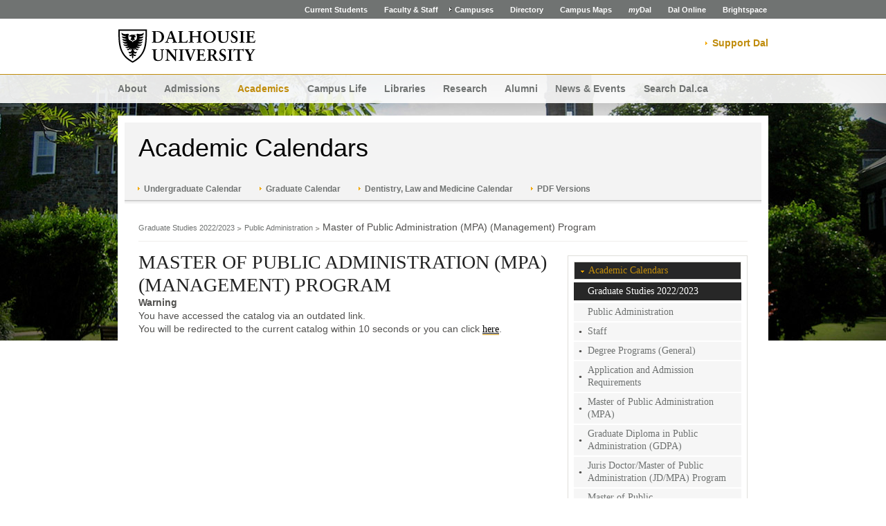

--- FILE ---
content_type: text/css
request_url: https://academiccalendar.dal.ca/App_Themes/Dalhousie2014/academicunit.css
body_size: -350
content:
table.academicunit  td{
/*font-size: 1em/1.4;*/
/*font-size: 9pt;*/
/*font-family: Arial,Helvetica,sans-serif;*/
font: 1em/1.4 Arial,Helvetica,sans-serif;
color: #52514f;
font-weight: normal;
border: 0px;
padding: 1px 1px;
}

table.academicunit {
border-top: 0px solid #DBDBDB;
}

--- FILE ---
content_type: text/css
request_url: https://academiccalendar.dal.ca/App_Themes/Dalhousie2014/award.css
body_size: -566
content:
table.award  td{
font-size: 1em/1.4;
font-family: Arial,Helvetica,sans-serif;
color: #52514f;
font-weight: normal;
}

--- FILE ---
content_type: text/css
request_url: https://academiccalendar.dal.ca/App_Themes/Dalhousie2014/default-theme.min.css
body_size: 974
content:
.hdr-tools{float:right;}
.give-link a{font-weight:600;color: #c08c0c !important}
.mainnav li.last-child{display:list-item}
.subsite-give{visibility:hidden;display:none;position:absolute;top:-10px;right:0;text-align:right;font-size:.7em}
.subsite-give-link{padding-right:8px}
.subsite-give-link a{color:#c08c0c}
.subsite-give-link a:hover{text-decoration:underline}
.subsite-give-button{color:white!important;padding:3px 12px 2px 20px!important;background:url('dalhousie-images/bullet-arrowSmall.gif') no-repeat scroll 10px center black;background-color:#707372}
.subsite-give-button:hover{opacity:.7}
.banner{height:566px}
.content{margin-top:-507px}
.content .ctn-wrapper{padding:10px}
.subsite-header{display:block}
.subsite-mainnav{clear:both;border-bottom:1px solid #d7d7d7}
.subsite-mainnav ul{border-bottom:1px solid #c9c9c9;margin:0;padding:0 7px}
.subsite-mainnav li{background:0;float:left;margin-right:4px;padding:0;position:relative;top:5px}
.subsite-mainnav a,.subsite-mainnav a:link,.subsite-mainnav a:visited{font-size:.85em;font-weight:600;background:url(dalhousie-images/bullet-arrowSmall.gif) no-repeat 12px 1.3em;text-decoration:none;display:block;padding:10px 10px 13px 21px}
.subsite-mainnav a:active,.subsite-mainnav a:focus,.subsite-mainnav a:hover{color:#c08c0c}
.subsite-mainnav li.active a,.subsite-mainnav li.active a:link,.subsite-mainnav li.active a:visited{color:#c08c0c;background:url(dalhousie-images/bullet-arrowSmallDown.gif) no-repeat 11px 1.4em #fff;border:1px solid #dfdeda;border-bottom:0}
div.background-adaptive-image img {margin: 0 auto;max-width: 100%}
div.banner {background: 0}




--- FILE ---
content_type: text/css
request_url: https://academiccalendar.dal.ca/App_Themes/Dalhousie2014/toolsNavigationHeader.min.css
body_size: 146
content:
div .toolsNavigationHeader{margin:0 auto;max-width:1280px;min-width:980px;text-align:center;background-color:#707372}
.toolsNavigationHeader .blk-menu{height:27px;line-height:18px;opacity:1;z-index:-1!important;background:#707372;background-color:#707372;color:#fff}
.toolsNavigationHeader .blk-menu .ctn-boundary{z-index:50;width:960px}
#navbar{margin:0;padding:0;height:25px;float:right}
#navbar-mobile{margin:0;padding:0}
#navbar li{list-style:none;float:left;background:0;font-size:11px;font-weight:600;padding:0 4px}
#navbar-mobile li{list-style:none;float:left;background:0;font-size:14px;padding:10px 0}
#navbar li a,#navbar-mobile li a{text-decoration:none;display:block;background-color:#707372;color:#fff}
#navbar li a{padding:5px 8px}
#navbar-mobile li a{padding:7px}
#navbar-mobile li.mobile-more{float:right;padding:7px 7px 7px 0;width:101px}
#navbar-mobile li.mobile-more a{font-size:14px;padding:10px 14px 10px 7px;float:right}
#navbar-mobile li.mobile-more a.arrow{background:url(dalhousie-images/arrow_down.png) no-repeat scroll 44px 7px #232323}
#navbar-mobile li.mobile-more a.arrow_down{background:url(dalhousie-images/arrow_up.png) no-repeat scroll 44px 7px #232323}
#navbar-mobile li a.middle{border-right-style:solid;border-right-width:1px;border-right-color:#52514f;border-left-style:solid;border-left-width:1px;border-left-color:#52514f}
#navbar li ul{display:block;width:135px;background-color:#000;z-index:1010}
#navbar-mobile li ul{display:block;background-color:#000;z-index:1010}
#navbar li ul{display:none;position:absolute;margin:26px 0 0;padding:0}
#navbar-mobile li ul{display:none;position:absolute;margin:27px 0 0;padding:0}
#navbar li li{float:none;padding:0}
#navbar-mobile li li{float:none;padding:0}
#navbar li li a{border-top:1px solid #8f8e8a;padding:6px 0 6px 10px}
#navbar-mobile li.mobile-more li a{background-color:#000;border-top:1px solid #8f8e8a;color:#FFF;float:none;font-size:14px;width:100%;padding:10px 14px 10px 7px}
#navbar li a:hover,#navbar-mobile li a:hover{color:#c08c0c}
a.regular{float:left;margin:0}
a.arrow{background:url(dalhousie-images/arrow.png) no-repeat scroll 0 11px transparent}
a.arrow_down{background:url(dalhousie-images/arrow_down.png) no-repeat scroll 0 11px transparent}
.toolsNavigationHeader .blk-menu.mobile{display:none}
.blk-menu.mobile .selector,.blk-menu.mobile .select{background:url("dalhousie-images/blackmenu.gif") no-repeat scroll 15px 4px transparent;background-size:72px auto;display:inline-block;float:right;height:30px;margin:0;padding:0;width:92px}
.blk-menu.mobile.departmentNavTitlePresent .selector,.blk-menu.mobile.departmentNavTitlePresent .select{background:url("dalhousie-images/deptblackmenu.png") no-repeat scroll 15px 4px transparent;background-size:72px auto}
.blk-menu.mobile select{background:none repeat scroll 0 center #FFF;height:100%;color:#000}
.blk-menu.mobile .selector>span{opacity:0}

--- FILE ---
content_type: application/javascript
request_url: https://academiccalendar.dal.ca/Javascript/Dalhousie2014/selectNav.min.js
body_size: 1079
content:
window.selectnav=(function(){var a=function(j,q){if(j==undefined||j.nodeType==undefined){j=document.getElementById(j)
}if(!j){return
}if(!n(j)){return
}if(!("insertAdjacentHTML" in window.document.documentElement)){return
}document.documentElement.className+=" js";
var f=q||{},p=f.activeclass||"active",l=typeof(f.autoselect)==="boolean"?f.autoselect:true,k=typeof(f.nested)==="boolean"?f.nested:true,h=f.indent||"?",m=f.label||"",d=0,i=" selected ";
j.insertAdjacentHTML("afterend",c(j));
var b=document.getElementById(e());
if(b.addEventListener){b.addEventListener("change",g)
}if(b.attachEvent){b.attachEvent("onchange",g)
}if(f.callback!==undefined){return f.callback(b)
}return b;
function g(r){var o;
if(!r){r=window.event
}if(r.target){o=r.target
}else{if(r.srcElement){o=r.srcElement
}}if(o.nodeType===3){o=o.parentNode
}if(o.value){window.location.href=o.value
}}function n(o){var r=o.nodeName.toLowerCase();
return(r==="ul"||r==="ol")
}function e(r){for(var o=1;
document.getElementById("selectnav"+o);
o++){}return(r)?"selectnav"+o:"selectnav"+(o-1)
}function c(x){d++;
var o=x.children.length,v="",w="",s=d-1;
if(!o){return
}if(s){while(s--){w+=h
}w+=" "
}for(var u=0;
u<o;
u++){var y=x.children[u].children[0];
if(typeof(y)!=="undefined"){var z=y.innerText||y.textContent;
var t="";
if(p){t=y.className.search(p)!==-1||y.parentNode.className.search(p)!==-1?i:""
}if(l&&!t){t=y.href===document.URL?i:""
}v+='<option value="'+y.href+'" '+t+">"+w+z+"</option>";
if(k){var r=x.children[u].children[1];
if(r&&n(r)){v+=c(r)
}}}}if(d===1&&m){v='<option value="">'+m+"</option>"+v
}if(d===1){v='<select class="selectnav" id="'+e(true)+'">'+v+"</select>"
}d--;
return v
}};
return function(c,b){a(c,b);
$j("select").not(".nofancy, [id^=uniform-] > select").uniform()
}
})();

--- FILE ---
content_type: application/javascript
request_url: https://academiccalendar.dal.ca/Javascript/Dalhousie2014/jquery.autocomplete.js
body_size: 3823
content:
/**
 * Extending jQuery with autocomplete
 * Version: 1.4.2
 * Author: Yanik Gleyzer (clonyara)
 *
 * Heavily modified for DN6 and other projects by Scott.
 */
(function($) {

var RETURN = 13;
var SHIFT = 16;
var TAB = 9;
var ESC = 27;
var ARRLEFT = 37;
var ARRUP = 38;
var ARRRIGHT = 39;
var ARRDOWN = 40;
var BACKSPACE = 8;
var DELETE = 46;

function debug(s) {
  $('#info').append(htmlSpecialChars(s)+'<br>');
}

// Getting caret position obj: {start,end}
function getCaretPosition(obj) {
  var start = -1;
  var end = -1;
  if (typeof obj.selectionStart != "undefined") {
    start = obj.selectionStart;
    end = obj.selectionEnd;
  } else if (document.selection&&document.selection.createRange) {
    var M = document.selection.createRange();
    var Lp;
    try{
      Lp = M.duplicate();
      Lp.moveToElementText(obj);
    }catch(e) {
      Lp=obj.createTextRange();
    }
    Lp.setEndPoint("EndToStart", M);
    start=Lp.text.length;
    if (start>obj.value.length)
      start = -1;
    Lp.setEndPoint("EndToStart", M);
    end=Lp.text.length;
    if (end>obj.value.length)
      end = -1;
  }
  return {'start':start, 'end':end};
}

// Set caret to
function setCaret(obj, l) {
  obj.focus();
  if (obj.setSelectionRange) {
    obj.setSelectionRange(l, l);
  }
  else if (obj.createTextRange) {
    m = obj.createTextRange();      
    m.moveStart('character', l);
    m.collapse();
    m.select();
  }
}

function escapeArg(s) {
  if (s == undefined || !s) return '';
  return s.replace('\\','\\\\').replace('*','\\*').replace('.','\\.').replace('/','\\/');
}

/*
 * Replaced by Scott - was getting errors when searching for
 * strings containing '(' and ')'. Original replace only replaced 1st instance of string.
 */
function htmlSpecialChars(s) {
  if (s == undefined || !s) return '';
  s = $j.deac.fn.replace(s, "&", "&amp;");
  s = $j.deac.fn.replace(s, "<", "&lt;");
  s = $j.deac.fn.replace(s, ">", "&gt;");
  s = $j.deac.fn.replace(s, "[(]", "&#40;");
  s = $j.deac.fn.replace(s, "[)]", "&#41;");
  return s;
}
function ltrim(s) {
  if (s == undefined || !s) return '';
  return s.replace(/^\s+/g,'');
}

$j.fn.autocomplete = function(options) { return this.each(function() {
  var me = $(this);
  var me_this = $(this).get(0);

  // Test for supported text elements
  if (!me.is('input:text,input:password,textarea'))
		return;

  // Get or ajax_get required!
  if (!options && (!$.isFunction(options.get) || !options.ajax_get))
		return;

  // Check plugin enabled
  if (me.attr('jqac') == 'on') return;
  // Plugin on!
  me.attr('jqac','on');
  // No browser's autocomplete!
  me.attr('autocomplete','off');

  // Default options
  options = $.extend({ 
    delay: 500,
    timeout: 5000,
    minchars: 3,
    multi: false,
    cache: false, 
    height: 150,
    autowidth: false,
    noresults: 'No results',
    listcontainer: null,
    dragclass: null,
    searchtype: null,
    formatobj: function(title, obj) {
			var span = $('<span class="jqac-link">'+ title +'</span>').get(0);
			if (obj.Info != undefined && obj.Info != '')
				$(span).append($('<div class="jqac-info">' + obj.Info + '</div>'));		
			return span;
    },
    onclick: null
	}, options);

  // Bind key events.
  // Handle special keys here
  me.keydown(function(ev) {  
  	if (ev.shiftKey == true && ev.which == 53)
			return false;
  	
    switch(ev.which) {
      // Return choose highlighted item or default propogate
      case RETURN:
//      if (!suggestions_menu) return true;
//      else setHighlightedValue();
        return false;
      // Escape clears menu
      case ESC:
        clearSuggestions();
        return false;
    }
    return true;
  });

  me.keypress(function(ev) {  							
    // ev.which doesn't work here - it always returns 0
    switch(ev.keyCode) {
      case RETURN:
      case ESC:
      case SHIFT:
        return false;
      // Up changes highlight
      case ARRUP:
        changeHighlight(ev.keyCode);
        return false;
      // Down changes highlight or open new menu
      case ARRDOWN:
        if (!suggestions_menu) getSuggestions(getUserInput());
        else changeHighlight(ev.keyCode);
        return false;
     }
     return true;
  });

  // Handle normal characters here
  me.keyup(function(ev) {
  	if (ev.shiftKey == true && ev.which == 53)
  		return false;
    
    switch(ev.which) {
      case RETURN:
      case ESC:
      case ARRLEFT:
      case ARRRIGHT:
      case ARRUP:
      case ARRDOWN:
      case SHIFT:
        return false;
      default:
        getSuggestions(getUserInput());
    }
    return true;
  });

  var user_input = "";
  var input_chars_size  = 0;
  var suggestions = [];
  var current_highlight = 0;
  var suggestions_menu = false;
  var suggestions_list = false;
  var loading_indicator = false;
  var clearSuggestionsTimer = false;
  var getSuggestionsTimer = false;
  var showLoadingTimer = false;
  var zIndex = me.css('z-index');

  /*
   * Get user input
   */
  function getUserInput() {
    var val = me.val();
    if (options.multi) {
      var pos = getCaretPosition(me_this);
      var start = pos.start;
      for(;start>0 && val.charAt(start-1) != ',';start--) {}
      var end = pos.start;
      for(;end<val.length && val.charAt(end) != ',';end++) {}
      var val = val.substr(start,end-start);
    }
    return ltrim(val);
  }
  
  /*
   * Set suggestion/
   */
  function setSuggestion(val) {		
    user_input = val;
    if (options.multi) {
      var orig = me.val();
      var pos = getCaretPosition(me_this);
      var start = pos.start;
      for(;start>0 && orig.charAt(start-1) != ',';start--) {}
      var end = pos.start;
      for(;end<orig.length && orig.charAt(end) != ',';end++) {}
      var new_val = orig.substr(0,start) + (start>0?' ':'') + val + orig.substr(end);
      me.val(new_val);
      setCaret(me_this,start + val.length + (start>0?1:0));
    } else {
      me_this.focus();
      me.val(val);
    }
  }

  /*
   * Get suggestions.
   */
  function getSuggestions(val) {
    // If input length is less than the min required to trigger a request
    // reset input string and do nothing.
    if (val.length < options.minchars) {
      clearSuggestions();
      return false;
    }
    // If caching enabled, and user is typing (ie. length of input is increasing)
    // filter results out of suggestions from last request
    if (options.cache && val.length > input_chars_size && suggestions.length) {
      var arr = [];
      for (var i=0;i<suggestions.length;i++) {
        var re = new RegExp("("+escapeArg(val)+")",'ig');
        if (re.exec(suggestions[i].Value))
          arr.push(suggestions[i]);
      }
      user_input = val;
      input_chars_size = val.length;
      suggestions = arr;
      createList(suggestions);
      return false;
    } else{ /* Do new request... */
      clearTimeout(getSuggestionsTimer);
      user_input = val;
      input_chars_size = val.length;
      getSuggestionsTimer = setTimeout( 
        function() { 
          suggestions = [];
          // Call pre callback, if exists
          if ($.isFunction(options.pre_callback))
            options.pre_callback();
          // Call get
          if ($.isFunction(options.get)) {
            suggestions = options.get(val);
            createList(suggestions);
          } else if ($.isFunction(options.ajax_get)) { /* Call AJAX get */
            clearSuggestions();
            showLoadingTimer = setTimeout(show_loading,options.delay);
            options.ajax_get(val,ajax_continuation);
          }
        },
        options.delay );
    }
    return false;
  };

  /*
   * AJAX continuation.
   */
  function ajax_continuation(jsondata) {
    hide_loading();
    suggestions = jsondata;
    createList(suggestions);
  }
  
  /*
   * Shows loading indicator.
   */
  function show_loading() {
    if (!loading_indicator) {
      loading_indicator = $('<div class="jqac-menu"><div class="jqac-loading">Loading</div></div>').get(0);
      $(loading_indicator).css('position','absolute');
      var pos = me.offset();
      $(loading_indicator).css('left', pos.left + "px");
      $(loading_indicator).css('top', (pos.top + me.height() + 3) + "px");
      if (!options.autowidth)
        $(loading_indicator).width(me.width());
      $('body').append(loading_indicator);
    }
    $(loading_indicator).show();
    setTimeout(hide_loading,10000);
  }

  /*
   * Hides loading indicator.
   */
  function hide_loading() {
    if (loading_indicator)
      $(loading_indicator).hide();
    clearTimeout(showLoadingTimer);
  }
  
  /*
   * Create suggestions list.
   */
  function createList(arr) {
		if (options.listcontainer != null) {
			suggestions_menu = (typeof options.listcontainer == "string") ? $("#" + options.listcontainer).get(0) : options.listcontainer;
			if (suggestions_menu == null)
				return;
			hide_loading();
		} else {
			if (suggestions_menu)
				$(suggestions_menu).remove();
			hide_loading();
			killTimeout();
			
			suggestions_menu = $('<div class="jqac-menu"></div>').get(0);
			$(suggestions_menu).css({
				'z-index': zIndex,
				'max-height': options.height + 'px',
				'overflow-y': 'auto'
			});
		}

    suggestions_list = $('<ul></ul>').get(0);
    $(suggestions_list).
      css('list-style', 'none').
      css('margin', '0px').
      css('padding', '2px').
      css('overflow', 'hidden');

    // Regexp for replace    
    var re = new RegExp("("+escapeArg(htmlSpecialChars(user_input))+")",'ig');
    // Loop throught arr of suggestions creating an LI element for each suggestion...
    for (var i=0;i<arr.length;i++) {
			var val = new String(arr[i].Value);
			var title = htmlSpecialChars(val).replace(re, '<em>$1</em>');
      var span = options.formatobj(title, arr[i]);
      $(span).attr("name", i+1);

			if (options.searchtype) {
				arr[i].Type = options.searchtype;
				$(span).attr("objref", $j.toJSON(arr[i]));
			}
      
      //$(span).click(function () { setHighlightedValue(); });
      if ($.isFunction(options.onclick)) {
				$(span).click(function () {
					manageOnClick();
				});
			}
      
      if (options.dragclass)
				$(span).addClass(options.dragclass);

      $(span).mouseover(function () {
				if ($.isFunction($.fn.draggable)) {
					$(this).draggable({
						revert: true,
						helper: function() {
							return $j(document.createElement("div")).addClass("dragitem").append($j(this).clone()).appendTo("body")[0];
						}
					});
				}

				setHighlight($(this).attr("name"),true);
			});

      var li = $('<li></li>').get(0);
      $(li).append(span);

      $(suggestions_list).append(li);
    }

    // No results
    if (arr.length == 0) {
      $(suggestions_list).append('<li class="jqac-warning">'+options.noresults+'</li>');
    }

    $(suggestions_menu).append(suggestions_list);

    current_highlight = 0;
    
    if (options.listcontainer == null) {
			var pos = me.offset();

			$(suggestions_menu).css('left', pos.left + "px");
			$(suggestions_menu).css('top', (pos.top + me.height() + 5) + "px");
			if (!options.autowidth)
				$(suggestions_menu).width(me.width());

			// When mouse pointer leaves div, set a timeout to remove the list after an interval
			// When mouse enters div, kill the timeout so the list won't be removed
			// $(suggestions_menu).mouseover(function() { killTimeout() });
			// $(suggestions_menu).mouseout(function() { resetTimeout() });

			$('body').append(suggestions_menu);

			// bgIFRAME support
			if ($.fn.bgiframe)
				$(suggestions_menu).bgiframe({height: suggestions_menu.scrollHeight});

			// Adjust height and add +20 for scrollbar
			if (suggestions_menu.scrollHeight > options.height) {
				$(suggestions_menu).height(options.height);
				$(suggestions_menu).width($(suggestions_menu).width()+20);
			}
    }
    
		// Remove list after an interval
		// clearSuggestionsTimer = setTimeout(function () { clearSuggestions() }, options.timeout);   
  };
  
  
  // Call any registered "onclick" function for the selected item.
  function manageOnClick() {
		if (current_highlight && suggestions[current_highlight-1]) {
			var li = $(suggestions_list).children().get(current_highlight-1);
			options.onclick(suggestions[current_highlight-1], li);
		}
  }

  // Set highlighted value
  function setHighlightedValue() {
    if (current_highlight && suggestions[current_highlight-1]) {
      var sugg = suggestions[current_highlight-1];
      if (sugg.affected_value != undefined && sugg.affected_value != '') {
        setSuggestion(sugg.affected_value);
      } else {
        setSuggestion(sugg.Value);
       }
      // Pass selected object to callback function, if exists
      if ($.isFunction(options.callback))
        options.callback(suggestions[current_highlight-1]);

      clearSuggestions();
    }
  };

  // Change highlight according to key
  function changeHighlight(key) {	
    if (!suggestions_list || suggestions.length == 0) return false;
    var n;
    if (key == ARRDOWN)
      n = current_highlight + 1;
    else if (key == ARRUP)
      n = current_highlight - 1;

    if (n > $(suggestions_list).children().size())
      n = 1;
    if (n < 1)
      n = $(suggestions_list).children().size();
    setHighlight(n);
  };

  // Change highlight
  function setHighlight(n,mouse_mode) {
    if (!suggestions_list) return false;
    if (current_highlight > 0) clearHighlight();
    current_highlight = Number(n);
    var li = $(suggestions_list).children().get(current_highlight-1);
    if (li)
			li.className = 'jqac-highlight';
    // For mouse mode don't adjust scroll! prevent scrolling jumps
    if (!mouse_mode && li) adjustScroll(li);
    killTimeout();
  };

  // Clear highlight
  function clearHighlight() {
    if (!suggestions_list) return false;
    if (current_highlight > 0) {
			var li = $(suggestions_list).children().get(current_highlight-1);
			if (li)
				li.className = '';
      current_highlight = 0;
    }
  };
  
  // Clear suggestions list
  function clearSuggestions() {
    killTimeout();

    if (suggestions_menu) {
			if (options.listcontainer == null) {
				$(suggestions_menu).remove();
				suggestions_menu = false;
      } else {
				$(suggestions_menu).empty();
      }
      suggestions_list = false;
      current_highlight = 0;
    }
  };
  
  // Set scroll
  function adjustScroll(el) {
    if (!suggestions_menu) return false;
    var viewportHeight = suggestions_menu.clientHeight;        
    var wholeHeight = suggestions_menu.scrollHeight;
    var scrolled = suggestions_menu.scrollTop;
    var elTop = el.offsetTop;
    var elBottom = elTop + el.offsetHeight;
    if (elBottom > scrolled + viewportHeight) {
      suggestions_menu.scrollTop = elBottom - viewportHeight;
    } else if (elTop < scrolled) {
      suggestions_menu.scrollTop = elTop;
    }
    return true; 
  }
  
  // Timeout functions...
  function killTimeout() {
    clearTimeout(clearSuggestionsTimer);
  };
  function resetTimeout() {
    clearTimeout(clearSuggestionsTimer);
    clearSuggestionsTimer = setTimeout(function () { clearSuggestions() }, 1000);
  };
})};
})(jQuery);


--- FILE ---
content_type: application/javascript
request_url: https://academiccalendar.dal.ca/Javascript/Dalhousie2014/jquery.min.js
body_size: 24814
content:
/*!
 * jQuery JavaScript Library v1.4.2
 * http://jquery.com/
 *
 * Copyright 2010, John Resig
 * Dual licensed under the MIT or GPL Version 2 licenses.
 * http://jquery.org/license
 *
 * Includes Sizzle.js
 * http://sizzlejs.com/
 * Copyright 2010, The Dojo Foundation
 * Released under the MIT, BSD, and GPL Licenses.
 *
 * Date: Sat Feb 13 22:33:48 2010 -0500
 */
(function(aO,I){function a0(){if(!ah.isReady){try{M.documentElement.doScroll("left")
}catch(c){setTimeout(a0,1);
return
}ah.ready()
}}function E(s,c){c.src?ah.ajax({url:c.src,async:false,dataType:"script"}):ah.globalEval(c.text||c.textContent||c.innerHTML||"");
c.parentNode&&c.parentNode.removeChild(c)
}function ap(s,c,K,F,G,w){var A=s.length;
if(typeof c==="object"){for(var J in c){ap(s,J,c[J],F,G,K)
}return s
}if(K!==I){F=!w&&F&&ah.isFunction(K);
for(J=0;
J<A;
J++){G(s[J],c,F?K.call(s[J],J,G(s[J],c)):K,w)
}return s
}return A?G(s[0],c):I
}function aF(){return(new Date).getTime()
}function ao(){return false
}function am(){return true
}function aK(s,c,w){w[0].type=s;
return ah.event.handle.apply(c,w)
}function ag(O){var N,L=[],J=[],K=arguments,F,G,s,A,w,c;
G=ah.data(this,"events");
if(!(O.liveFired===this||!G||!G.live||O.button&&O.type==="click")){O.liveFired=this;
var P=G.live.slice(0);
for(A=0;
A<P.length;
A++){G=P[A];
G.origType.replace(az,"")===O.type?J.push(G.selector):P.splice(A--,1)
}F=ah(O.target).closest(J,O.currentTarget);
w=0;
for(c=F.length;
w<c;
w++){for(A=0;
A<P.length;
A++){G=P[A];
if(F[w].selector===G.selector){s=F[w].elem;
J=null;
if(G.preType==="mouseenter"||G.preType==="mouseleave"){J=ah(O.relatedTarget).closest(G.selector)[0]
}if(!J||J!==s){L.push({elem:s,handleObj:G})
}}}}w=0;
for(c=L.length;
w<c;
w++){F=L[w];
O.currentTarget=F.elem;
O.data=F.handleObj.data;
O.handleObj=F.handleObj;
if(F.handleObj.origHandler.apply(F.elem,K)===false){N=false;
break
}}return N
}}function z(s,c){return"live."+(s&&s!=="*"?s+".":"")+c.replace(/\./g,"`").replace(/ /g,"&")
}function l(c){return !c||!c.parentNode||c.parentNode.nodeType===11
}function bj(s,c){var w=0;
c.each(function(){if(this.nodeName===(s[w]&&s[w].nodeName)){var G=ah.data(s[w++]),J=ah.data(this,G);
if(G=G&&G.events){delete J.handle;
J.events={};
for(var A in G){for(var F in G[A]){ah.event.add(this,A,G[A][F],G[A][F].data)
}}}}})
}function a3(s,c,G){var A,F,w;
c=c&&c[0]?c[0].ownerDocument||c[0]:M;
if(s.length===1&&typeof s[0]==="string"&&s[0].length<512&&c===M&&!aP.test(s[0])&&(ah.support.checkClone||!ak.test(s[0]))){F=true;
if(w=ah.fragments[s[0]]){if(w!==1){A=w
}}}if(!A){A=c.createDocumentFragment();
ah.clean(s,c,A,G)
}if(F){ah.fragments[s[0]]=w?A:1
}return{fragment:A,cacheable:F}
}function aC(s,c){var w={};
ah.each(D.concat.apply([],D.slice(0,c)),function(){w[this]=s
});
return w
}function o(c){return"scrollTo" in c&&c.document?c:c.nodeType===9?c.defaultView||c.parentWindow:false
}var ah=function(s,c){return new ah.fn.init(s,c)
},p=aO.jQuery,d=aO.$,M=aO.document,at,a7=/^[^<]*(<[\w\W]+>)[^>]*$|^#([\w-]+)$/,aT=/^.[^:#\[\.,]*$/,an=/\S/,H=/^(\s|\u00A0)+|(\s|\u00A0)+$/g,q=/^<(\w+)\s*\/?>(?:<\/\1>)?$/,ax=navigator.userAgent,b=false,av=[],aB,a1=Object.prototype.toString,aV=Object.prototype.hasOwnProperty,ay=Array.prototype.push,au=Array.prototype.slice,a6=Array.prototype.indexOf;
ah.fn=ah.prototype={init:function(s,c){var A,w;
if(!s){return this
}if(s.nodeType){this.context=this[0]=s;
this.length=1;
return this
}if(s==="body"&&!c){this.context=M;
this[0]=M.body;
this.selector="body";
this.length=1;
return this
}if(typeof s==="string"){if((A=a7.exec(s))&&(A[1]||!c)){if(A[1]){w=c?c.ownerDocument||c:M;
if(s=q.exec(s)){if(ah.isPlainObject(c)){s=[M.createElement(s[1])];
ah.fn.attr.call(s,c,true)
}else{s=[w.createElement(s[1])]
}}else{s=a3([A[1]],[w]);
s=(s.cacheable?s.fragment.cloneNode(true):s.fragment).childNodes
}return ah.merge(this,s)
}else{if(c=M.getElementById(A[2])){if(c.id!==A[2]){return at.find(s)
}this.length=1;
this[0]=c
}this.context=M;
this.selector=s;
return this
}}else{if(!c&&/^\w+$/.test(s)){this.selector=s;
this.context=M;
s=M.getElementsByTagName(s);
return ah.merge(this,s)
}else{return !c||c.jquery?(c||at).find(s):ah(c).find(s)
}}}else{if(ah.isFunction(s)){return at.ready(s)
}}if(s.selector!==I){this.selector=s.selector;
this.context=s.context
}return ah.makeArray(s,this)
},selector:"",jquery:"1.4.2",length:0,size:function(){return this.length
},toArray:function(){return au.call(this,0)
},get:function(c){return c==null?this.toArray():c<0?this.slice(c)[0]:this[c]
},pushStack:function(s,c,A){var w=ah();
ah.isArray(s)?ay.apply(w,s):ah.merge(w,s);
w.prevObject=this;
w.context=this.context;
if(c==="find"){w.selector=this.selector+(this.selector?" ":"")+A
}else{if(c){w.selector=this.selector+"."+c+"("+A+")"
}}return w
},each:function(s,c){return ah.each(this,s,c)
},ready:function(c){ah.bindReady();
if(ah.isReady){c.call(M,ah)
}else{av&&av.push(c)
}return this
},eq:function(c){return c===-1?this.slice(c):this.slice(c,+c+1)
},first:function(){return this.eq(0)
},last:function(){return this.eq(-1)
},slice:function(){return this.pushStack(au.apply(this,arguments),"slice",au.call(arguments).join(","))
},map:function(c){return this.pushStack(ah.map(this,function(s,w){return c.call(s,w,s)
}))
},end:function(){return this.prevObject||ah(null)
},push:ay,sort:[].sort,splice:[].splice};
ah.fn.init.prototype=ah.fn;
ah.extend=ah.fn.extend=function(){var s=arguments[0]||{},c=1,K=arguments.length,F=false,G,w,A,J;
if(typeof s==="boolean"){F=s;
s=arguments[1]||{};
c=2
}if(typeof s!=="object"&&!ah.isFunction(s)){s={}
}if(K===c){s=this;
--c
}for(;
c<K;
c++){if((G=arguments[c])!=null){for(w in G){A=s[w];
J=G[w];
if(s!==J){if(F&&J&&(ah.isPlainObject(J)||ah.isArray(J))){A=A&&(ah.isPlainObject(A)||ah.isArray(A))?A:ah.isArray(J)?[]:{};
s[w]=ah.extend(F,A,J)
}else{if(J!==I){s[w]=J
}}}}}}return s
};
ah.extend({noConflict:function(c){aO.$=d;
if(c){aO.jQuery=p
}return ah
},isReady:false,ready:function(){if(!ah.isReady){if(!M.body){return setTimeout(ah.ready,13)
}ah.isReady=true;
if(av){for(var s,c=0;
s=av[c++];
){s.call(M,ah)
}av=null
}ah.fn.triggerHandler&&ah(M).triggerHandler("ready")
}},bindReady:function(){if(!b){b=true;
if(M.readyState==="complete"){return ah.ready()
}if(M.addEventListener){M.addEventListener("DOMContentLoaded",aB,false);
aO.addEventListener("load",ah.ready,false)
}else{if(M.attachEvent){M.attachEvent("onreadystatechange",aB);
aO.attachEvent("onload",ah.ready);
var s=false;
try{s=aO.frameElement==null
}catch(c){}M.documentElement.doScroll&&s&&a0()
}}}},isFunction:function(c){return a1.call(c)==="[object Function]"
},isArray:function(c){return a1.call(c)==="[object Array]"
},isPlainObject:function(s){if(!s||a1.call(s)!=="[object Object]"||s.nodeType||s.setInterval){return false
}if(s.constructor&&!aV.call(s,"constructor")&&!aV.call(s.constructor.prototype,"isPrototypeOf")){return false
}var c;
for(c in s){}return c===I||aV.call(s,c)
},isEmptyObject:function(s){for(var c in s){return false
}return true
},error:function(c){throw c
},parseJSON:function(c){if(typeof c!=="string"||!c){return null
}c=ah.trim(c);
if(/^[\],:{}\s]*$/.test(c.replace(/\\(?:["\\\/bfnrt]|u[0-9a-fA-F]{4})/g,"@").replace(/"[^"\\\n\r]*"|true|false|null|-?\d+(?:\.\d*)?(?:[eE][+\-]?\d+)?/g,"]").replace(/(?:^|:|,)(?:\s*\[)+/g,""))){return aO.JSON&&aO.JSON.parse?aO.JSON.parse(c):(new Function("return "+c))()
}else{ah.error("Invalid JSON: "+c)
}},noop:function(){},globalEval:function(s){if(s&&an.test(s)){var c=M.getElementsByTagName("head")[0]||M.documentElement,w=M.createElement("script");
w.type="text/javascript";
if(ah.support.scriptEval){w.appendChild(M.createTextNode(s))
}else{w.text=s
}c.insertBefore(w,c.firstChild);
c.removeChild(w)
}},nodeName:function(s,c){return s.nodeName&&s.nodeName.toUpperCase()===c.toUpperCase()
},each:function(s,c,J){var F,G=0,w=s.length,A=w===I||ah.isFunction(s);
if(J){if(A){for(F in s){if(c.apply(s[F],J)===false){break
}}}else{for(;
G<w;
){if(c.apply(s[G++],J)===false){break
}}}}else{if(A){for(F in s){if(c.call(s[F],F,s[F])===false){break
}}}else{for(J=s[0];
G<w&&c.call(J,G,J)!==false;
J=s[++G]){}}}return s
},trim:function(c){return(c||"").replace(H,"")
},makeArray:function(s,c){c=c||[];
if(s!=null){s.length==null||typeof s==="string"||ah.isFunction(s)||typeof s!=="function"&&s.setInterval?ay.call(c,s):ah.merge(c,s)
}return c
},inArray:function(s,c){if(c.indexOf){return c.indexOf(s)
}for(var A=0,w=c.length;
A<w;
A++){if(c[A]===s){return A
}}return -1
},merge:function(s,c){var F=s.length,w=0;
if(typeof c.length==="number"){for(var A=c.length;
w<A;
w++){s[F++]=c[w]
}}else{for(;
c[w]!==I;
){s[F++]=c[w++]
}}s.length=F;
return s
},grep:function(s,c,G){for(var A=[],F=0,w=s.length;
F<w;
F++){!G!==!c(s[F],F)&&A.push(s[F])
}return A
},map:function(s,c,J){for(var F=[],G,w=0,A=s.length;
w<A;
w++){G=c(s[w],w,J);
if(G!=null){F[F.length]=G
}}return F.concat.apply([],F)
},guid:1,proxy:function(s,c,w){if(arguments.length===2){if(typeof c==="string"){w=s;
s=w[c];
c=I
}else{if(c&&!ah.isFunction(c)){w=c;
c=I
}}}if(!c&&s){c=function(){return s.apply(w||this,arguments)
}
}if(s){c.guid=s.guid=s.guid||c.guid||ah.guid++
}return c
},uaMatch:function(c){c=c.toLowerCase();
c=/(webkit)[ \/]([\w.]+)/.exec(c)||/(opera)(?:.*version)?[ \/]([\w.]+)/.exec(c)||/(msie) ([\w.]+)/.exec(c)||!/compatible/.test(c)&&/(mozilla)(?:.*? rv:([\w.]+))?/.exec(c)||[];
return{browser:c[1]||"",version:c[2]||"0"}
},browser:{}});
ax=ah.uaMatch(ax);
if(ax.browser){ah.browser[ax.browser]=true;
ah.browser.version=ax.version
}if(ah.browser.webkit){ah.browser.safari=true
}if(a6){ah.inArray=function(s,c){return a6.call(c,s)
}
}at=ah(M);
if(M.addEventListener){aB=function(){M.removeEventListener("DOMContentLoaded",aB,false);
ah.ready()
}
}else{if(M.attachEvent){aB=function(){if(M.readyState==="complete"){M.detachEvent("onreadystatechange",aB);
ah.ready()
}}
}}(function(){ah.support={};
var L=M.documentElement,K=M.createElement("script"),J=M.createElement("div"),F="script"+aF();
J.style.display="none";
J.innerHTML="   <link/><table></table><a href='/a' style='color:red;float:left;opacity:.55;'>a</a><input type='checkbox'/>";
var G=J.getElementsByTagName("*"),w=J.getElementsByTagName("a")[0];
if(!(!G||!G.length||!w)){ah.support={leadingWhitespace:J.firstChild.nodeType===3,tbody:!J.getElementsByTagName("tbody").length,htmlSerialize:!!J.getElementsByTagName("link").length,style:/red/.test(w.getAttribute("style")),hrefNormalized:w.getAttribute("href")==="/a",opacity:/^0.55$/.test(w.style.opacity),cssFloat:!!w.style.cssFloat,checkOn:J.getElementsByTagName("input")[0].value==="on",optSelected:M.createElement("select").appendChild(M.createElement("option")).selected,parentNode:J.removeChild(J.appendChild(M.createElement("div"))).parentNode===null,deleteExpando:true,checkClone:false,scriptEval:false,noCloneEvent:true,boxModel:null};
K.type="text/javascript";
try{K.appendChild(M.createTextNode("window."+F+"=1;"))
}catch(A){}L.insertBefore(K,L.firstChild);
if(aO[F]){ah.support.scriptEval=true;
delete aO[F]
}try{delete K.test
}catch(c){ah.support.deleteExpando=false
}L.removeChild(K);
if(J.attachEvent&&J.fireEvent){J.attachEvent("onclick",function s(){ah.support.noCloneEvent=false;
J.detachEvent("onclick",s)
});
J.cloneNode(true).fireEvent("onclick")
}J=M.createElement("div");
J.innerHTML="<input type='radio' name='radiotest' checked='checked'/>";
L=M.createDocumentFragment();
L.appendChild(J.firstChild);
ah.support.checkClone=L.cloneNode(true).cloneNode(true).lastChild.checked;
ah(function(){var N=M.createElement("div");
N.style.width=N.style.paddingLeft="1px";
M.body.appendChild(N);
ah.boxModel=ah.support.boxModel=N.offsetWidth===2;
M.body.removeChild(N).style.display="none"
});
L=function(N){var P=M.createElement("div");
N="on"+N;
var O=N in P;
if(!O){P.setAttribute(N,"return;");
O=typeof P[N]==="function"
}return O
};
ah.support.submitBubbles=L("submit");
ah.support.changeBubbles=L("change");
L=K=J=G=w=null
}})();
ah.props={"for":"htmlFor","class":"className",readonly:"readOnly",maxlength:"maxLength",cellspacing:"cellSpacing",rowspan:"rowSpan",colspan:"colSpan",tabindex:"tabIndex",usemap:"useMap",frameborder:"frameBorder"};
var aH="jQuery"+aF(),e=0,aS={};
ah.extend({cache:{},expando:aH,noData:{embed:true,object:true,applet:true},data:function(s,c,F){if(!(s.nodeName&&ah.noData[s.nodeName.toLowerCase()])){s=s==aO?aS:s;
var w=s[aH],A=ah.cache;
if(!w&&typeof c==="string"&&F===I){return null
}w||(w=++e);
if(typeof c==="object"){s[aH]=w;
A[w]=ah.extend(true,{},c)
}else{if(!A[w]){s[aH]=w;
A[w]={}
}}s=A[w];
if(F!==I){s[c]=F
}return typeof c==="string"?s[c]:s
}},removeData:function(s,c){if(!(s.nodeName&&ah.noData[s.nodeName.toLowerCase()])){s=s==aO?aS:s;
var F=s[aH],w=ah.cache,A=w[F];
if(c){if(A){delete A[c];
ah.isEmptyObject(A)&&ah.removeData(s)
}}else{if(ah.support.deleteExpando){delete s[ah.expando]
}else{s.removeAttribute&&s.removeAttribute(ah.expando)
}delete w[F]
}}}});
ah.fn.extend({data:function(s,c){if(typeof s==="undefined"&&this.length){return ah.data(this[0])
}else{if(typeof s==="object"){return this.each(function(){ah.data(this,s)
})
}}var A=s.split(".");
A[1]=A[1]?"."+A[1]:"";
if(c===I){var w=this.triggerHandler("getData"+A[1]+"!",[A[0]]);
if(w===I&&this.length){w=ah.data(this[0],s)
}return w===I&&A[1]?this.data(A[0]):w
}else{return this.trigger("setData"+A[1]+"!",[A[0],c]).each(function(){ah.data(this,s,c)
})
}},removeData:function(c){return this.each(function(){ah.removeData(this,c)
})
}});
ah.extend({queue:function(s,c,A){if(s){c=(c||"fx")+"queue";
var w=ah.data(s,c);
if(!A){return w||[]
}if(!w||ah.isArray(A)){w=ah.data(s,c,ah.makeArray(A))
}else{w.push(A)
}return w
}},dequeue:function(s,c){c=c||"fx";
var A=ah.queue(s,c),w=A.shift();
if(w==="inprogress"){w=A.shift()
}if(w){c==="fx"&&A.unshift("inprogress");
w.call(s,function(){ah.dequeue(s,c)
})
}}});
ah.fn.extend({queue:function(s,c){if(typeof s!=="string"){c=s;
s="fx"
}if(c===I){return ah.queue(this[0],s)
}return this.each(function(){var w=ah.queue(this,s,c);
s==="fx"&&w[0]!=="inprogress"&&ah.dequeue(this,s)
})
},dequeue:function(c){return this.each(function(){ah.dequeue(this,c)
})
},delay:function(s,c){s=ah.fx?ah.fx.speeds[s]||s:s;
c=c||"fx";
return this.queue(c,function(){var w=this;
setTimeout(function(){ah.dequeue(w,c)
},s)
})
},clearQueue:function(c){return this.queue(c||"fx",[])
}});
var be=/[\n\t]/g,U=/\s+/,a8=/\r/g,aM=/href|src|style/,aU=/(button|input)/i,aw=/(button|input|object|select|textarea)/i,S=/^(a|area)$/i,aY=/radio|checkbox/;
ah.fn.extend({attr:function(s,c){return ap(this,s,c,true,ah.attr)
},removeAttr:function(c){return this.each(function(){ah.attr(this,c,"");
this.nodeType===1&&this.removeAttribute(c)
})
},addClass:function(L){if(ah.isFunction(L)){return this.each(function(O){var N=ah(this);
N.addClass(L.call(this,O,N.attr("class")))
})
}if(L&&typeof L==="string"){for(var K=(L||"").split(U),J=0,F=this.length;
J<F;
J++){var G=this[J];
if(G.nodeType===1){if(G.className){for(var w=" "+G.className+" ",A=G.className,c=0,s=K.length;
c<s;
c++){if(w.indexOf(" "+K[c]+" ")<0){A+=" "+K[c]
}}G.className=ah.trim(A)
}else{G.className=L
}}}}return this
},removeClass:function(s){if(ah.isFunction(s)){return this.each(function(L){var N=ah(this);
N.removeClass(s.call(this,L,N.attr("class")))
})
}if(s&&typeof s==="string"||s===I){for(var c=(s||"").split(U),K=0,F=this.length;
K<F;
K++){var G=this[K];
if(G.nodeType===1&&G.className){if(s){for(var w=(" "+G.className+" ").replace(be," "),A=0,J=c.length;
A<J;
A++){w=w.replace(" "+c[A]+" "," ")
}G.className=ah.trim(w)
}else{G.className=""
}}}}return this
},toggleClass:function(s,c){var A=typeof s,w=typeof c==="boolean";
if(ah.isFunction(s)){return this.each(function(G){var F=ah(this);
F.toggleClass(s.call(this,G,F.attr("class"),c),c)
})
}return this.each(function(){if(A==="string"){for(var K,G=0,J=ah(this),L=c,F=s.split(U);
K=F[G++];
){L=w?L:!J.hasClass(K);
J[L?"addClass":"removeClass"](K)
}}else{if(A==="undefined"||A==="boolean"){this.className&&ah.data(this,"__className__",this.className);
this.className=this.className||s===false?"":ah.data(this,"__className__")||""
}}})
},hasClass:function(s){s=" "+s+" ";
for(var c=0,w=this.length;
c<w;
c++){if((" "+this[c].className+" ").replace(be," ").indexOf(s)>-1){return true
}}return false
},val:function(s){if(s===I){var c=this[0];
if(c){if(ah.nodeName(c,"option")){return(c.attributes.value||{}).specified?c.value:c.text
}if(ah.nodeName(c,"select")){var K=c.selectedIndex,F=[],G=c.options;
c=c.type==="select-one";
if(K<0){return null
}var w=c?K:0;
for(K=c?K+1:G.length;
w<K;
w++){var A=G[w];
if(A.selected){s=ah(A).val();
if(c){return s
}F.push(s)
}}return F
}if(aY.test(c.type)&&!ah.support.checkOn){return c.getAttribute("value")===null?"on":c.value
}return(c.value||"").replace(a8,"")
}return I
}var J=ah.isFunction(s);
return this.each(function(L){var P=ah(this),O=s;
if(this.nodeType===1){if(J){O=s.call(this,L,P.val())
}if(typeof O==="number"){O+=""
}if(ah.isArray(O)&&aY.test(this.type)){this.checked=ah.inArray(P.val(),O)>=0
}else{if(ah.nodeName(this,"select")){var N=ah.makeArray(O);
ah("option",this).each(function(){this.selected=ah.inArray(ah(this).val(),N)>=0
});
if(!N.length){this.selectedIndex=-1
}}else{this.value=O
}}}})
}});
ah.extend({attrFn:{val:true,css:true,html:true,text:true,data:true,width:true,height:true,offset:true},attr:function(s,c,G,A){if(!s||s.nodeType===3||s.nodeType===8){return I
}if(A&&c in ah.attrFn){return ah(s)[c](G)
}A=s.nodeType!==1||!ah.isXMLDoc(s);
var F=G!==I;
c=A&&ah.props[c]||c;
if(s.nodeType===1){var w=aM.test(c);
if(c in s&&A&&!w){if(F){c==="type"&&aU.test(s.nodeName)&&s.parentNode&&ah.error("type property can't be changed");
s[c]=G
}if(ah.nodeName(s,"form")&&s.getAttributeNode(c)){return s.getAttributeNode(c).nodeValue
}if(c==="tabIndex"){return(c=s.getAttributeNode("tabIndex"))&&c.specified?c.value:aw.test(s.nodeName)||S.test(s.nodeName)&&s.href?0:I
}return s[c]
}if(!ah.support.style&&A&&c==="style"){if(F){s.style.cssText=""+G
}return s.style.cssText
}F&&s.setAttribute(c,""+G);
s=!ah.support.hrefNormalized&&A&&w?s.getAttribute(c,2):s.getAttribute(c);
return s===null?I:s
}return ah.style(s,c,G)
}});
var az=/\.(.*)$/,r=function(c){return c.replace(/[^\w\s\.\|`]/g,function(s){return"\\"+s
})
};
ah.event={add:function(P,O,L,J){if(!(P.nodeType===3||P.nodeType===8)){if(P.setInterval&&P!==aO&&!P.frameElement){P=aO
}var K,F;
if(L.handler){K=L;
L=K.handler
}if(!L.guid){L.guid=ah.guid++
}if(F=ah.data(P)){var G=F.events=F.events||{},s=F.handle;
if(!s){F.handle=s=function(){return typeof ah!=="undefined"&&!ah.event.triggered?ah.event.handle.apply(s.elem,arguments):I
}
}s.elem=P;
O=O.split(" ");
for(var A,w=0,c;
A=O[w++];
){F=K?ah.extend({},K):{handler:L,data:J};
if(A.indexOf(".")>-1){c=A.split(".");
A=c.shift();
F.namespace=c.slice(0).sort().join(".")
}else{c=[];
F.namespace=""
}F.type=A;
F.guid=L.guid;
var Q=G[A],N=ah.event.special[A]||{};
if(!Q){Q=G[A]=[];
if(!N.setup||N.setup.call(P,J,c,s)===false){if(P.addEventListener){P.addEventListener(A,s,false)
}else{P.attachEvent&&P.attachEvent("on"+A,s)
}}}if(N.add){N.add.call(P,F);
if(!F.handler.guid){F.handler.guid=L.guid
}}Q.push(F);
ah.event.global[A]=true
}P=null
}}},global:{},remove:function(R,Q,O,L){if(!(R.nodeType===3||R.nodeType===8)){var N,J=0,K,A,G,F,c,T,P=ah.data(R),s=P&&P.events;
if(P&&s){if(Q&&Q.type){O=Q.handler;
Q=Q.type
}if(!Q||typeof Q==="string"&&Q.charAt(0)==="."){Q=Q||"";
for(N in s){ah.event.remove(R,N+Q)
}}else{for(Q=Q.split(" ");
N=Q[J++];
){F=N;
K=N.indexOf(".")<0;
A=[];
if(!K){A=N.split(".");
N=A.shift();
G=new RegExp("(^|\\.)"+ah.map(A.slice(0).sort(),r).join("\\.(?:.*\\.)?")+"(\\.|$)")
}if(c=s[N]){if(O){F=ah.event.special[N]||{};
for(w=L||0;
w<c.length;
w++){T=c[w];
if(O.guid===T.guid){if(K||G.test(T.namespace)){L==null&&c.splice(w--,1);
F.remove&&F.remove.call(R,T)
}if(L!=null){break
}}}if(c.length===0||L!=null&&c.length===1){if(!F.teardown||F.teardown.call(R,A)===false){aG(R,N,P.handle)
}delete s[N]
}}else{for(var w=0;
w<c.length;
w++){T=c[w];
if(K||G.test(T.namespace)){ah.event.remove(R,F,T.handler,w);
c.splice(w--,1)
}}}}}if(ah.isEmptyObject(s)){if(Q=P.handle){Q.elem=null
}delete P.events;
delete P.handle;
ah.isEmptyObject(P)&&ah.removeData(R)
}}}}},trigger:function(N,L,K,G){var J=N.type||N;
if(!G){N=typeof N==="object"?N[aH]?N:ah.extend(ah.Event(J),N):ah.Event(J);
if(J.indexOf("!")>=0){N.type=J=J.slice(0,-1);
N.exclusive=true
}if(!K){N.stopPropagation();
ah.event.global[J]&&ah.each(ah.cache,function(){this.events&&this.events[J]&&ah.event.trigger(N,L,this.handle.elem)
})
}if(!K||K.nodeType===3||K.nodeType===8){return I
}N.result=I;
N.target=K;
L=ah.makeArray(L);
L.unshift(N)
}N.currentTarget=K;
(G=ah.data(K,"handle"))&&G.apply(K,L);
G=K.parentNode||K.ownerDocument;
try{if(!(K&&K.nodeName&&ah.noData[K.nodeName.toLowerCase()])){if(K["on"+J]&&K["on"+J].apply(K,L)===false){N.result=false
}}}catch(A){}if(!N.isPropagationStopped()&&G){ah.event.trigger(N,L,G,true)
}else{if(!N.isDefaultPrevented()){G=N.target;
var F,c=ah.nodeName(G,"a")&&J==="click",w=ah.event.special[J]||{};
if((!w._default||w._default.call(K,N)===false)&&!c&&!(G&&G.nodeName&&ah.noData[G.nodeName.toLowerCase()])){try{if(G[J]){if(F=G["on"+J]){G["on"+J]=null
}ah.event.triggered=true;
G[J]()
}}catch(s){}if(F){G["on"+J]=F
}ah.event.triggered=false
}}}},handle:function(s){var c,J,F,G;
s=arguments[0]=ah.event.fix(s||aO.event);
s.currentTarget=this;
c=s.type.indexOf(".")<0&&!s.exclusive;
if(!c){J=s.type.split(".");
s.type=J.shift();
F=new RegExp("(^|\\.)"+J.slice(0).sort().join("\\.(?:.*\\.)?")+"(\\.|$)")
}G=ah.data(this,"events");
J=G[s.type];
if(G&&J){J=J.slice(0);
G=0;
for(var w=J.length;
G<w;
G++){var A=J[G];
if(c||F.test(A.namespace)){s.handler=A.handler;
s.data=A.data;
s.handleObj=A;
A=A.handler.apply(this,arguments);
if(A!==I){s.result=A;
if(A===false){s.preventDefault();
s.stopPropagation()
}}if(s.isImmediatePropagationStopped()){break
}}}}return s.result
},props:"altKey attrChange attrName bubbles button cancelable charCode clientX clientY ctrlKey currentTarget data detail eventPhase fromElement handler keyCode layerX layerY metaKey newValue offsetX offsetY originalTarget pageX pageY prevValue relatedNode relatedTarget screenX screenY shiftKey srcElement target toElement view wheelDelta which".split(" "),fix:function(s){if(s[aH]){return s
}var c=s;
s=ah.Event(c);
for(var A=this.props.length,w;
A;
){w=this.props[--A];
s[w]=c[w]
}if(!s.target){s.target=s.srcElement||M
}if(s.target.nodeType===3){s.target=s.target.parentNode
}if(!s.relatedTarget&&s.fromElement){s.relatedTarget=s.fromElement===s.target?s.toElement:s.fromElement
}if(s.pageX==null&&s.clientX!=null){c=M.documentElement;
A=M.body;
s.pageX=s.clientX+(c&&c.scrollLeft||A&&A.scrollLeft||0)-(c&&c.clientLeft||A&&A.clientLeft||0);
s.pageY=s.clientY+(c&&c.scrollTop||A&&A.scrollTop||0)-(c&&c.clientTop||A&&A.clientTop||0)
}if(!s.which&&(s.charCode||s.charCode===0?s.charCode:s.keyCode)){s.which=s.charCode||s.keyCode
}if(!s.metaKey&&s.ctrlKey){s.metaKey=s.ctrlKey
}if(!s.which&&s.button!==I){s.which=s.button&1?1:s.button&2?3:s.button&4?2:0
}return s
},guid:100000000,proxy:ah.proxy,special:{ready:{setup:ah.bindReady,teardown:ah.noop},live:{add:function(c){ah.event.add(this,c.origType,ah.extend({},c,{handler:ag}))
},remove:function(s){var c=true,w=s.origType.replace(az,"");
ah.each(ah.data(this,"events").live||[],function(){if(w===this.origType.replace(az,"")){return c=false
}});
c&&ah.event.remove(this,s.origType,ag)
}},beforeunload:{setup:function(s,c,w){if(this.setInterval){this.onbeforeunload=w
}return false
},teardown:function(s,c){if(this.onbeforeunload===c){this.onbeforeunload=null
}}}}};
var aG=M.removeEventListener?function(s,c,w){s.removeEventListener(c,w,false)
}:function(s,c,w){s.detachEvent("on"+c,w)
};
ah.Event=function(c){if(!this.preventDefault){return new ah.Event(c)
}if(c&&c.type){this.originalEvent=c;
this.type=c.type
}else{this.type=c
}this.timeStamp=aF();
this[aH]=true
};
ah.Event.prototype={preventDefault:function(){this.isDefaultPrevented=am;
var c=this.originalEvent;
if(c){c.preventDefault&&c.preventDefault();
c.returnValue=false
}},stopPropagation:function(){this.isPropagationStopped=am;
var c=this.originalEvent;
if(c){c.stopPropagation&&c.stopPropagation();
c.cancelBubble=true
}},stopImmediatePropagation:function(){this.isImmediatePropagationStopped=am;
this.stopPropagation()
},isDefaultPrevented:ao,isPropagationStopped:ao,isImmediatePropagationStopped:ao};
var ae=function(s){var c=s.relatedTarget;
try{for(;
c&&c!==this;
){c=c.parentNode
}if(c!==this){s.type=s.data;
ah.event.handle.apply(this,arguments)
}}catch(w){}},x=function(c){c.type=c.data;
ah.event.handle.apply(this,arguments)
};
ah.each({mouseenter:"mouseover",mouseleave:"mouseout"},function(s,c){ah.event.special[s]={setup:function(w){ah.event.add(this,c,w&&w.selector?x:ae,s)
},teardown:function(w){ah.event.remove(this,c,w&&w.selector?x:ae)
}}
});
if(!ah.support.submitBubbles){ah.event.special.submit={setup:function(){if(this.nodeName.toLowerCase()!=="form"){ah.event.add(this,"click.specialSubmit",function(s){var c=s.target,w=c.type;
if((w==="submit"||w==="image")&&ah(c).closest("form").length){return aK("submit",this,arguments)
}});
ah.event.add(this,"keypress.specialSubmit",function(s){var c=s.target,w=c.type;
if((w==="text"||w==="password")&&ah(c).closest("form").length&&s.keyCode===13){return aK("submit",this,arguments)
}})
}else{return false
}},teardown:function(){ah.event.remove(this,".specialSubmit")
}}
}if(!ah.support.changeBubbles){var t=/textarea|input|select/i,g,j=function(s){var c=s.type,w=s.value;
if(c==="radio"||c==="checkbox"){w=s.checked
}else{if(c==="select-multiple"){w=s.selectedIndex>-1?ah.map(s.options,function(A){return A.selected
}).join("-"):""
}else{if(s.nodeName.toLowerCase()==="select"){w=s.selectedIndex
}}}return w
},bd=function(s,c){var F=s.target,w,A;
if(!(!t.test(F.nodeName)||F.readOnly)){w=ah.data(F,"_change_data");
A=j(F);
if(s.type!=="focusout"||F.type!=="radio"){ah.data(F,"_change_data",A)
}if(!(w===I||A===w)){if(w!=null||A){s.type="change";
return ah.event.trigger(s,c,F)
}}}};
ah.event.special.change={filters:{focusout:bd,click:function(s){var c=s.target,w=c.type;
if(w==="radio"||w==="checkbox"||c.nodeName.toLowerCase()==="select"){return bd.call(this,s)
}},keydown:function(s){var c=s.target,w=c.type;
if(s.keyCode===13&&c.nodeName.toLowerCase()!=="textarea"||s.keyCode===32&&(w==="checkbox"||w==="radio")||w==="select-multiple"){return bd.call(this,s)
}},beforeactivate:function(c){c=c.target;
ah.data(c,"_change_data",j(c))
}},setup:function(){if(this.type==="file"){return false
}for(var c in g){ah.event.add(this,c+".specialChange",g[c])
}return t.test(this.nodeName)
},teardown:function(){ah.event.remove(this,".specialChange");
return t.test(this.nodeName)
}};
g=ah.event.special.change.filters
}M.addEventListener&&ah.each({focus:"focusin",blur:"focusout"},function(s,c){function w(A){A=ah.event.fix(A);
A.type=c;
return ah.event.handle.call(this,A)
}ah.event.special[c]={setup:function(){this.addEventListener(s,w,true)
},teardown:function(){this.removeEventListener(s,w,true)
}}
});
ah.each(["bind","one"],function(s,c){ah.fn[c]=function(K,F,G){if(typeof K==="object"){for(var w in K){this[c](w,F,K[w],G)
}return this
}if(ah.isFunction(F)){G=F;
F=I
}var A=c==="one"?ah.proxy(G,function(L){ah(this).unbind(L,A);
return G.apply(this,arguments)
}):G;
if(K==="unload"&&c!=="one"){this.one(K,F,G)
}else{w=0;
for(var J=this.length;
w<J;
w++){ah.event.add(this[w],K,A,F)
}}return this
}
});
ah.fn.extend({unbind:function(s,c){if(typeof s==="object"&&!s.preventDefault){for(var A in s){this.unbind(A,s[A])
}}else{A=0;
for(var w=this.length;
A<w;
A++){ah.event.remove(this[A],s,c)
}}return this
},delegate:function(s,c,A,w){return this.live(c,A,w,s)
},undelegate:function(s,c,w){return arguments.length===0?this.unbind("live"):this.die(c,null,w,s)
},trigger:function(s,c){return this.each(function(){ah.event.trigger(s,c,this)
})
},triggerHandler:function(s,c){if(this[0]){s=ah.Event(s);
s.preventDefault();
s.stopPropagation();
ah.event.trigger(s,c,this[0]);
return s.result
}},toggle:function(s){for(var c=arguments,w=1;
w<c.length;
){ah.proxy(s,c[w++])
}return this.click(ah.proxy(s,function(A){var F=(ah.data(this,"lastToggle"+s.guid)||0)%w;
ah.data(this,"lastToggle"+s.guid,F+1);
A.preventDefault();
return c[F].apply(this,arguments)||false
}))
},hover:function(s,c){return this.mouseenter(s).mouseleave(c||s)
}});
var bh={focus:"focusin",blur:"focusout",mouseenter:"mouseover",mouseleave:"mouseout"};
ah.each(["live","die"],function(s,c){ah.fn[c]=function(O,L,N,J){var K,A=0,G,F,w=J||this.selector,P=J?this:ah(this.context);
if(ah.isFunction(L)){N=L;
L=I
}for(O=(O||"").split(" ");
(K=O[A++])!=null;
){J=az.exec(K);
G="";
if(J){G=J[0];
K=K.replace(az,"")
}if(K==="hover"){O.push("mouseenter"+G,"mouseleave"+G)
}else{F=K;
if(K==="focus"||K==="blur"){O.push(bh[K]+G);
K+=G
}else{K=(bh[K]||K)+G
}c==="live"?P.each(function(){ah.event.add(this,z(K,w),{data:L,selector:w,handler:N,origType:K,origHandler:N,preType:F})
}):P.unbind(z(K,w),N)
}}return this
}
});
ah.each("blur focus focusin focusout load resize scroll unload click dblclick mousedown mouseup mousemove mouseover mouseout mouseenter mouseleave change select submit keydown keypress keyup error".split(" "),function(s,c){ah.fn[c]=function(w){return w?this.bind(c,w):this.trigger(c)
};
if(ah.attrFn){ah.attrFn[c]=true
}});
aO.attachEvent&&!aO.addEventListener&&aO.attachEvent("onunload",function(){for(var s in ah.cache){if(ah.cache[s].handle){try{ah.event.remove(ah.cache[s].handle.elem)
}catch(c){}}}});
(function(){function W(ab){for(var aa="",Z,Y=0;
ab[Y];
Y++){Z=ab[Y];
if(Z.nodeType===3||Z.nodeType===4){aa+=Z.nodeValue
}else{if(Z.nodeType!==8){aa+=W(Z.childNodes)
}}}return aa
}function V(bb,ba,ab,aa,Y,Z){Y=0;
for(var bm=aa.length;
Y<bm;
Y++){var bn=aa[Y];
if(bn){bn=bn[bb];
for(var bl=false;
bn;
){if(bn.sizcache===ab){bl=aa[bn.sizset];
break
}if(bn.nodeType===1&&!Z){bn.sizcache=ab;
bn.sizset=Y
}if(bn.nodeName.toLowerCase()===ba){bl=bn;
break
}bn=bn[bb]
}aa[Y]=bl
}}}function T(bb,ba,ab,aa,Y,Z){Y=0;
for(var bm=aa.length;
Y<bm;
Y++){var bn=aa[Y];
if(bn){bn=bn[bb];
for(var bl=false;
bn;
){if(bn.sizcache===ab){bl=aa[bn.sizset];
break
}if(bn.nodeType===1){if(!Z){bn.sizcache=ab;
bn.sizset=Y
}if(typeof ba!=="string"){if(bn===ba){bl=true;
break
}}else{if(N.filter(ba,[bn]).length>0){bl=bn;
break
}}}bn=bn[bb]
}aa[Y]=bl
}}}var Q=/((?:\((?:\([^()]+\)|[^()]+)+\)|\[(?:\[[^[\]]*\]|['"][^'"]*['"]|[^[\]'"]+)+\]|\\.|[^ >+~,(\[\\]+)+|[>+~])(\s*,\s*)?((?:.|\r|\n)*)/g,R=0,O=Object.prototype.toString,P=false,K=true;
[0,0].sort(function(){K=false;
return 0
});
var N=function(bm,bl,ba,ab){ba=ba||[];
var Z=bl=bl||M;
if(bl.nodeType!==1&&bl.nodeType!==9){return[]
}if(!bm||typeof bm!=="string"){return ba
}for(var aa=[],br,bs,bo,bb,bq=true,bn=s(bl),bp=bm;
(Q.exec(""),br=Q.exec(bp))!==null;
){bp=br[3];
aa.push(br[1]);
if(br[2]){bb=br[3];
break
}}if(aa.length>1&&G.exec(bm)){if(aa.length===2&&L.relative[aa[0]]){bs=X(aa[0]+aa[1],bl)
}else{for(bs=L.relative[aa[0]]?[bl]:N(aa.shift(),bl);
aa.length;
){bm=aa.shift();
if(L.relative[bm]){bm+=aa.shift()
}bs=X(bm,bs)
}}}else{if(!ab&&aa.length>1&&bl.nodeType===9&&!bn&&L.match.ID.test(aa[0])&&!L.match.ID.test(aa[aa.length-1])){br=N.find(aa.shift(),bl,bn);
bl=br.expr?N.filter(br.expr,br.set)[0]:br.set[0]
}if(bl){br=ab?{expr:aa.pop(),set:c(ab)}:N.find(aa.pop(),aa.length===1&&(aa[0]==="~"||aa[0]==="+")&&bl.parentNode?bl.parentNode:bl,bn);
bs=br.expr?N.filter(br.expr,br.set):br.set;
if(aa.length>0){bo=c(bs)
}else{bq=false
}for(;
aa.length;
){var Y=aa.pop();
br=Y;
if(L.relative[Y]){br=aa.pop()
}else{Y=""
}if(br==null){br=bl
}L.relative[Y](bo,br,bn)
}}else{bo=[]
}}bo||(bo=bs);
bo||N.error(Y||bm);
if(O.call(bo)==="[object Array]"){if(bq){if(bl&&bl.nodeType===1){for(bm=0;
bo[bm]!=null;
bm++){if(bo[bm]&&(bo[bm]===true||bo[bm].nodeType===1&&A(bl,bo[bm]))){ba.push(bs[bm])
}}}else{for(bm=0;
bo[bm]!=null;
bm++){bo[bm]&&bo[bm].nodeType===1&&ba.push(bs[bm])
}}}else{ba.push.apply(ba,bo)
}}else{c(bo,ba)
}if(bb){N(bb,Z,ba,ab);
N.uniqueSort(ba)
}return ba
};
N.uniqueSort=function(Z){if(J){P=K;
Z.sort(J);
if(P){for(var Y=1;
Y<Z.length;
Y++){Z[Y]===Z[Y-1]&&Z.splice(Y--,1)
}}}return Z
};
N.matches=function(Z,Y){return N(Z,null,null,Y)
};
N.find=function(bb,ba,ab){var aa,Y;
if(!bb){return[]
}for(var Z=0,bm=L.order.length;
Z<bm;
Z++){var bn=L.order[Z];
if(Y=L.leftMatch[bn].exec(bb)){var bl=Y[1];
Y.splice(1,1);
if(bl.substr(bl.length-1)!=="\\"){Y[1]=(Y[1]||"").replace(/\\/g,"");
aa=L.find[bn](Y,ba,ab);
if(aa!=null){bb=bb.replace(L.match[bn],"");
break
}}}}aa||(aa=ba.getElementsByTagName("*"));
return{set:aa,expr:bb}
};
N.filter=function(bn,bm,bb,ab){for(var Z=bn,aa=[],bt=bm,bu,bq,bl=bm&&bm[0]&&s(bm[0]);
bn&&bm.length;
){for(var bs in L.filter){if((bu=L.leftMatch[bs].exec(bn))!=null&&bu[2]){var bo=L.filter[bs],br,Y;
Y=bu[1];
bq=false;
bu.splice(1,1);
if(Y.substr(Y.length-1)!=="\\"){if(bt===aa){aa=[]
}if(L.preFilter[bs]){if(bu=L.preFilter[bs](bu,bt,bb,aa,ab,bl)){if(bu===true){continue
}}else{bq=br=true
}}if(bu){for(var ba=0;
(Y=bt[ba])!=null;
ba++){if(Y){br=bo(Y,bu,ba,bt);
var bp=ab^!!br;
if(bb&&br!=null){if(bp){bq=true
}else{bt[ba]=false
}}else{if(bp){aa.push(Y);
bq=true
}}}}}if(br!==I){bb||(bt=aa);
bn=bn.replace(L.match[bs],"");
if(!bq){return[]
}break
}}}}if(bn===Z){if(bq==null){N.error(bn)
}else{break
}}Z=bn
}return bt
};
N.error=function(Y){throw"Syntax error, unrecognized expression: "+Y
};
var L=N.selectors={order:["ID","NAME","TAG"],match:{ID:/#((?:[\w\u00c0-\uFFFF-]|\\.)+)/,CLASS:/\.((?:[\w\u00c0-\uFFFF-]|\\.)+)/,NAME:/\[name=['"]*((?:[\w\u00c0-\uFFFF-]|\\.)+)['"]*\]/,ATTR:/\[\s*((?:[\w\u00c0-\uFFFF-]|\\.)+)\s*(?:(\S?=)\s*(['"]*)(.*?)\3|)\s*\]/,TAG:/^((?:[\w\u00c0-\uFFFF\*-]|\\.)+)/,CHILD:/:(only|nth|last|first)-child(?:\((even|odd|[\dn+-]*)\))?/,POS:/:(nth|eq|gt|lt|first|last|even|odd)(?:\((\d*)\))?(?=[^-]|$)/,PSEUDO:/:((?:[\w\u00c0-\uFFFF-]|\\.)+)(?:\((['"]?)((?:\([^\)]+\)|[^\(\)]*)+)\2\))?/},leftMatch:{},attrMap:{"class":"className","for":"htmlFor"},attrHandle:{href:function(Y){return Y.getAttribute("href")
}},relative:{"+":function(ab,aa){var Z=typeof aa==="string",Y=Z&&!/\W/.test(aa);
Z=Z&&!Y;
if(Y){aa=aa.toLowerCase()
}Y=0;
for(var ba=ab.length,bb;
Y<ba;
Y++){if(bb=ab[Y]){for(;
(bb=bb.previousSibling)&&bb.nodeType!==1;
){}ab[Y]=Z||bb&&bb.nodeName.toLowerCase()===aa?bb||false:bb===aa
}}Z&&N.filter(aa,ab,true)
},">":function(ab,aa){var Z=typeof aa==="string";
if(Z&&!/\W/.test(aa)){aa=aa.toLowerCase();
for(var Y=0,ba=ab.length;
Y<ba;
Y++){var bb=ab[Y];
if(bb){Z=bb.parentNode;
ab[Y]=Z.nodeName.toLowerCase()===aa?Z:false
}}}else{Y=0;
for(ba=ab.length;
Y<ba;
Y++){if(bb=ab[Y]){ab[Y]=Z?bb.parentNode:bb.parentNode===aa
}}Z&&N.filter(aa,ab,true)
}},"":function(ab,aa,Z){var Y=R++,ba=T;
if(typeof aa==="string"&&!/\W/.test(aa)){var bb=aa=aa.toLowerCase();
ba=V
}ba("parentNode",aa,Y,ab,bb,Z)
},"~":function(ab,aa,Z){var Y=R++,ba=T;
if(typeof aa==="string"&&!/\W/.test(aa)){var bb=aa=aa.toLowerCase();
ba=V
}ba("previousSibling",aa,Y,ab,bb,Z)
}},find:{ID:function(aa,Z,Y){if(typeof Z.getElementById!=="undefined"&&!Y){return(aa=Z.getElementById(aa[1]))?[aa]:[]
}},NAME:function(ab,aa){if(typeof aa.getElementsByName!=="undefined"){var Z=[];
aa=aa.getElementsByName(ab[1]);
for(var Y=0,ba=aa.length;
Y<ba;
Y++){aa[Y].getAttribute("name")===ab[1]&&Z.push(aa[Y])
}return Z.length===0?null:Z
}},TAG:function(Z,Y){return Y.getElementsByTagName(Z[1])
}},preFilter:{CLASS:function(ba,ab,Z,Y,bb,bl){ba=" "+ba[1].replace(/\\/g,"")+" ";
if(bl){return ba
}bl=0;
for(var aa;
(aa=ab[bl])!=null;
bl++){if(aa){if(bb^(aa.className&&(" "+aa.className+" ").replace(/[\t\n]/g," ").indexOf(ba)>=0)){Z||Y.push(aa)
}else{if(Z){ab[bl]=false
}}}}return false
},ID:function(Y){return Y[1].replace(/\\/g,"")
},TAG:function(Y){return Y[1].toLowerCase()
},CHILD:function(Z){if(Z[1]==="nth"){var Y=/(-?)(\d*)n((?:\+|-)?\d*)/.exec(Z[2]==="even"&&"2n"||Z[2]==="odd"&&"2n+1"||!/\D/.test(Z[2])&&"0n+"+Z[2]||Z[2]);
Z[2]=Y[1]+(Y[2]||1)-0;
Z[3]=Y[3]-0
}Z[0]=R++;
return Z
},ATTR:function(ab,aa,Z,Y,ba,bb){aa=ab[1].replace(/\\/g,"");
if(!bb&&L.attrMap[aa]){ab[1]=L.attrMap[aa]
}if(ab[2]==="~="){ab[4]=" "+ab[4]+" "
}return ab
},PSEUDO:function(ab,aa,Z,Y,ba){if(ab[1]==="not"){if((Q.exec(ab[3])||"").length>1||/^\w/.test(ab[3])){ab[3]=N(ab[3],null,null,aa)
}else{ab=N.filter(ab[3],aa,Z,true^ba);
Z||Y.push.apply(Y,ab);
return false
}}else{if(L.match.POS.test(ab[0])||L.match.CHILD.test(ab[0])){return true
}}return ab
},POS:function(Y){Y.unshift(true);
return Y
}},filters:{enabled:function(Y){return Y.disabled===false&&Y.type!=="hidden"
},disabled:function(Y){return Y.disabled===true
},checked:function(Y){return Y.checked===true
},selected:function(Y){return Y.selected===true
},parent:function(Y){return !!Y.firstChild
},empty:function(Y){return !Y.firstChild
},has:function(aa,Z,Y){return !!N(Y[3],aa).length
},header:function(Y){return/h\d/i.test(Y.nodeName)
},text:function(Y){return"text"===Y.type
},radio:function(Y){return"radio"===Y.type
},checkbox:function(Y){return"checkbox"===Y.type
},file:function(Y){return"file"===Y.type
},password:function(Y){return"password"===Y.type
},submit:function(Y){return"submit"===Y.type
},image:function(Y){return"image"===Y.type
},reset:function(Y){return"reset"===Y.type
},button:function(Y){return"button"===Y.type||Y.nodeName.toLowerCase()==="button"
},input:function(Y){return/input|select|textarea|button/i.test(Y.nodeName)
}},setFilters:{first:function(Z,Y){return Y===0
},last:function(ab,aa,Z,Y){return aa===Y.length-1
},even:function(Z,Y){return Y%2===0
},odd:function(Z,Y){return Y%2===1
},lt:function(aa,Z,Y){return Z<Y[3]-0
},gt:function(aa,Z,Y){return Z>Y[3]-0
},nth:function(aa,Z,Y){return Y[3]-0===Z
},eq:function(aa,Z,Y){return Y[3]-0===Z
}},filter:{PSEUDO:function(ab,aa,Z,Y){var ba=aa[1],bb=L.filters[ba];
if(bb){return bb(ab,Z,aa,Y)
}else{if(ba==="contains"){return(ab.textContent||ab.innerText||W([ab])||"").indexOf(aa[3])>=0
}else{if(ba==="not"){aa=aa[3];
Z=0;
for(Y=aa.length;
Z<Y;
Z++){if(aa[Z]===ab){return false
}}return true
}else{N.error("Syntax error, unrecognized expression: "+ba)
}}}},CHILD:function(ba,ab){var Z=ab[1],Y=ba;
switch(Z){case"only":case"first":for(;
Y=Y.previousSibling;
){if(Y.nodeType===1){return false
}}if(Z==="first"){return true
}Y=ba;
case"last":for(;
Y=Y.nextSibling;
){if(Y.nodeType===1){return false
}}return true;
case"nth":Z=ab[2];
var bb=ab[3];
if(Z===1&&bb===0){return true
}ab=ab[0];
var bl=ba.parentNode;
if(bl&&(bl.sizcache!==ab||!ba.nodeIndex)){var aa=0;
for(Y=bl.firstChild;
Y;
Y=Y.nextSibling){if(Y.nodeType===1){Y.nodeIndex=++aa
}}bl.sizcache=ab
}ba=ba.nodeIndex-bb;
return Z===0?ba===0:ba%Z===0&&ba/Z>=0
}},ID:function(Z,Y){return Z.nodeType===1&&Z.getAttribute("id")===Y
},TAG:function(Z,Y){return Y==="*"&&Z.nodeType===1||Z.nodeName.toLowerCase()===Y
},CLASS:function(Z,Y){return(" "+(Z.className||Z.getAttribute("class"))+" ").indexOf(Y)>-1
},ATTR:function(ab,aa){var Z=aa[1];
ab=L.attrHandle[Z]?L.attrHandle[Z](ab):ab[Z]!=null?ab[Z]:ab.getAttribute(Z);
Z=ab+"";
var Y=aa[2];
aa=aa[4];
return ab==null?Y==="!=":Y==="="?Z===aa:Y==="*="?Z.indexOf(aa)>=0:Y==="~="?(" "+Z+" ").indexOf(aa)>=0:!aa?Z&&ab!==false:Y==="!="?Z!==aa:Y==="^="?Z.indexOf(aa)===0:Y==="$="?Z.substr(Z.length-aa.length)===aa:Y==="|="?Z===aa||Z.substr(0,aa.length+1)===aa+"-":false
},POS:function(ab,aa,Z,Y){var ba=L.setFilters[aa[2]];
if(ba){return ba(ab,Z,aa,Y)
}}}},G=L.match.POS;
for(var w in L.match){L.match[w]=new RegExp(L.match[w].source+/(?![^\[]*\])(?![^\(]*\))/.source);
L.leftMatch[w]=new RegExp(/(^(?:.|\r|\n)*?)/.source+L.match[w].source.replace(/\\(\d+)/g,function(Z,Y){return"\\"+(Y-0+1)
}))
}var c=function(Z,Y){Z=Array.prototype.slice.call(Z,0);
if(Y){Y.push.apply(Y,Z);
return Y
}return Z
};
try{Array.prototype.slice.call(M.documentElement.childNodes,0)
}catch(F){c=function(ab,aa){aa=aa||[];
if(O.call(ab)==="[object Array]"){Array.prototype.push.apply(aa,ab)
}else{if(typeof ab.length==="number"){for(var Z=0,Y=ab.length;
Z<Y;
Z++){aa.push(ab[Z])
}}else{for(Z=0;
ab[Z];
Z++){aa.push(ab[Z])
}}}return aa
}
}var J;
if(M.documentElement.compareDocumentPosition){J=function(Z,Y){if(!Z.compareDocumentPosition||!Y.compareDocumentPosition){if(Z==Y){P=true
}return Z.compareDocumentPosition?-1:1
}Z=Z.compareDocumentPosition(Y)&4?-1:Z===Y?0:1;
if(Z===0){P=true
}return Z
}
}else{if("sourceIndex" in M.documentElement){J=function(Z,Y){if(!Z.sourceIndex||!Y.sourceIndex){if(Z==Y){P=true
}return Z.sourceIndex?-1:1
}Z=Z.sourceIndex-Y.sourceIndex;
if(Z===0){P=true
}return Z
}
}else{if(M.createRange){J=function(ab,aa){if(!ab.ownerDocument||!aa.ownerDocument){if(ab==aa){P=true
}return ab.ownerDocument?-1:1
}var Z=ab.ownerDocument.createRange(),Y=aa.ownerDocument.createRange();
Z.setStart(ab,0);
Z.setEnd(ab,0);
Y.setStart(aa,0);
Y.setEnd(aa,0);
ab=Z.compareBoundaryPoints(Range.START_TO_END,Y);
if(ab===0){P=true
}return ab
}
}}}(function(){var aa=M.createElement("div"),Z="script"+(new Date).getTime();
aa.innerHTML="<a name='"+Z+"'/>";
var Y=M.documentElement;
Y.insertBefore(aa,Y.firstChild);
if(M.getElementById(Z)){L.find.ID=function(ab,ba,bb){if(typeof ba.getElementById!=="undefined"&&!bb){return(ba=ba.getElementById(ab[1]))?ba.id===ab[1]||typeof ba.getAttributeNode!=="undefined"&&ba.getAttributeNode("id").nodeValue===ab[1]?[ba]:I:[]
}};
L.filter.ID=function(ab,ba){var bb=typeof ab.getAttributeNode!=="undefined"&&ab.getAttributeNode("id");
return ab.nodeType===1&&bb&&bb.nodeValue===ba
}
}Y.removeChild(aa);
Y=aa=null
})();
(function(){var Y=M.createElement("div");
Y.appendChild(M.createComment(""));
if(Y.getElementsByTagName("*").length>0){L.find.TAG=function(ab,aa){aa=aa.getElementsByTagName(ab[1]);
if(ab[1]==="*"){ab=[];
for(var Z=0;
aa[Z];
Z++){aa[Z].nodeType===1&&ab.push(aa[Z])
}aa=ab
}return aa
}
}Y.innerHTML="<a href='#'></a>";
if(Y.firstChild&&typeof Y.firstChild.getAttribute!=="undefined"&&Y.firstChild.getAttribute("href")!=="#"){L.attrHandle.href=function(Z){return Z.getAttribute("href",2)
}
}Y=null
})();
M.querySelectorAll&&function(){var aa=N,Z=M.createElement("div");
Z.innerHTML="<p class='TEST'></p>";
if(!(Z.querySelectorAll&&Z.querySelectorAll(".TEST").length===0)){N=function(ab,bl,bm,ba){bl=bl||M;
if(!ba&&bl.nodeType===9&&!s(bl)){try{return c(bl.querySelectorAll(ab),bm)
}catch(bb){}}return aa(ab,bl,bm,ba)
};
for(var Y in aa){N[Y]=aa[Y]
}Z=null
}}();
(function(){var Y=M.createElement("div");
Y.innerHTML="<div class='test e'></div><div class='test'></div>";
if(!(!Y.getElementsByClassName||Y.getElementsByClassName("e").length===0)){Y.lastChild.className="e";
if(Y.getElementsByClassName("e").length!==1){L.order.splice(1,0,"CLASS");
L.find.CLASS=function(ab,aa,Z){if(typeof aa.getElementsByClassName!=="undefined"&&!Z){return aa.getElementsByClassName(ab[1])
}};
Y=null
}}})();
var A=M.compareDocumentPosition?function(Z,Y){return !!(Z.compareDocumentPosition(Y)&16)
}:function(Z,Y){return Z!==Y&&(Z.contains?Z.contains(Y):true)
},s=function(Y){return(Y=(Y?Y.ownerDocument||Y:0).documentElement)?Y.nodeName!=="HTML":false
},X=function(ab,aa){var Z=[],Y="",ba;
for(aa=aa.nodeType?[aa]:aa;
ba=L.match.PSEUDO.exec(ab);
){Y+=ba[0];
ab=ab.replace(L.match.PSEUDO,"")
}ab=L.relative[ab]?ab+"*":ab;
ba=0;
for(var bb=aa.length;
ba<bb;
ba++){N(ab,aa[ba],Z)
}return N.filter(Y,Z)
};
ah.find=N;
ah.expr=N.selectors;
ah.expr[":"]=ah.expr.filters;
ah.unique=N.uniqueSort;
ah.text=W;
ah.isXMLDoc=s;
ah.contains=A
})();
var f=/Until$/,a9=/^(?:parents|prevUntil|prevAll)/,aW=/,/;
au=Array.prototype.slice;
var aL=function(s,c,A){if(ah.isFunction(c)){return ah.grep(s,function(G,F){return !!c.call(G,F,G)===A
})
}else{if(c.nodeType){return ah.grep(s,function(F){return F===c===A
})
}else{if(typeof c==="string"){var w=ah.grep(s,function(F){return F.nodeType===1
});
if(aT.test(c)){return ah.filter(c,w,!A)
}else{c=ah.filter(c,w)
}}}}return ah.grep(s,function(F){return ah.inArray(F,c)>=0===A
})
};
ah.fn.extend({find:function(s){for(var c=this.pushStack("","find",s),J=0,F=0,G=this.length;
F<G;
F++){J=c.length;
ah.find(s,this[F],c);
if(F>0){for(var w=J;
w<c.length;
w++){for(var A=0;
A<J;
A++){if(c[A]===c[w]){c.splice(w--,1);
break
}}}}}return c
},has:function(s){var c=ah(s);
return this.filter(function(){for(var A=0,w=c.length;
A<w;
A++){if(ah.contains(this,c[A])){return true
}}})
},not:function(c){return this.pushStack(aL(this,c,false),"not",c)
},filter:function(c){return this.pushStack(aL(this,c,true),"filter",c)
},is:function(c){return !!c&&ah.filter(c,this).length>0
},closest:function(L,K){if(ah.isArray(L)){var J=[],F=this[0],G,w={},A;
if(F&&L.length){G=0;
for(var c=L.length;
G<c;
G++){A=L[G];
w[A]||(w[A]=ah.expr.match.POS.test(A)?ah(A,K||this.context):A)
}for(;
F&&F.ownerDocument&&F!==K;
){for(A in w){G=w[A];
if(G.jquery?G.index(F)>-1:ah(F).is(G)){J.push({selector:A,elem:F});
delete w[A]
}}F=F.parentNode
}}return J
}var s=ah.expr.match.POS.test(L)?ah(L,K||this.context):null;
return this.map(function(O,N){for(;
N&&N.ownerDocument&&N!==K;
){if(s?s.index(N)>-1:ah(N).is(L)){return N
}N=N.parentNode
}return null
})
},index:function(c){if(!c||typeof c==="string"){return ah.inArray(this[0],c?ah(c):this.parent().children())
}return ah.inArray(c.jquery?c[0]:c,this)
},add:function(s,c){s=typeof s==="string"?ah(s,c||this.context):ah.makeArray(s);
c=ah.merge(this.get(),s);
return this.pushStack(l(s[0])||l(c[0])?c:ah.unique(c))
},andSelf:function(){return this.add(this.prevObject)
}});
ah.each({parent:function(c){return(c=c.parentNode)&&c.nodeType!==11?c:null
},parents:function(c){return ah.dir(c,"parentNode")
},parentsUntil:function(s,c,w){return ah.dir(s,"parentNode",w)
},next:function(c){return ah.nth(c,2,"nextSibling")
},prev:function(c){return ah.nth(c,2,"previousSibling")
},nextAll:function(c){return ah.dir(c,"nextSibling")
},prevAll:function(c){return ah.dir(c,"previousSibling")
},nextUntil:function(s,c,w){return ah.dir(s,"nextSibling",w)
},prevUntil:function(s,c,w){return ah.dir(s,"previousSibling",w)
},siblings:function(c){return ah.sibling(c.parentNode.firstChild,c)
},children:function(c){return ah.sibling(c.firstChild)
},contents:function(c){return ah.nodeName(c,"iframe")?c.contentDocument||c.contentWindow.document:ah.makeArray(c.childNodes)
}},function(s,c){ah.fn[s]=function(F,w){var A=ah.map(this,c,F);
f.test(s)||(w=F);
if(w&&typeof w==="string"){A=ah.filter(w,A)
}A=this.length>1?ah.unique(A):A;
if((this.length>1||aW.test(w))&&a9.test(s)){A=A.reverse()
}return this.pushStack(A,s,au.call(arguments).join(","))
}
});
ah.extend({filter:function(s,c,w){if(w){s=":not("+s+")"
}return ah.find.matches(s,c)
},dir:function(s,c,A){var w=[];
for(s=s[c];
s&&s.nodeType!==9&&(A===I||s.nodeType!==1||!ah(s).is(A));
){s.nodeType===1&&w.push(s);
s=s[c]
}return w
},nth:function(s,c,A){c=c||1;
for(var w=0;
s;
s=s[A]){if(s.nodeType===1&&++w===c){break
}}return s
},sibling:function(s,c){for(var w=[];
s;
s=s.nextSibling){s.nodeType===1&&s!==c&&w.push(s)
}return w
}});
var ai=/ jQuery\d+="(?:\d+|null)"/g,ar=/^\s+/,B=/(<([\w:]+)[^>]*?)\/>/g,aD=/^(?:area|br|col|embed|hr|img|input|link|meta|param)$/i,m=/<([\w:]+)/,ac=/<tbody/i,u=/<|&#?\w+;/,aP=/<script|<object|<embed|<option|<style/i,ak=/checked\s*(?:[^=]|=\s*.checked.)/i,bk=function(s,c,w){return aD.test(w)?s:c+"></"+w+">"
},aJ={option:[1,"<select multiple='multiple'>","</select>"],legend:[1,"<fieldset>","</fieldset>"],thead:[1,"<table>","</table>"],tr:[2,"<table><tbody>","</tbody></table>"],td:[3,"<table><tbody><tr>","</tr></tbody></table>"],col:[2,"<table><tbody></tbody><colgroup>","</colgroup></table>"],area:[1,"<map>","</map>"],_default:[0,"",""]};
aJ.optgroup=aJ.option;
aJ.tbody=aJ.tfoot=aJ.colgroup=aJ.caption=aJ.thead;
aJ.th=aJ.td;
if(!ah.support.htmlSerialize){aJ._default=[1,"div<div>","</div>"]
}ah.fn.extend({text:function(c){if(ah.isFunction(c)){return this.each(function(s){var w=ah(this);
w.text(c.call(this,s,w.text()))
})
}if(typeof c!=="object"&&c!==I){return this.empty().append((this[0]&&this[0].ownerDocument||M).createTextNode(c))
}return ah.text(this)
},wrapAll:function(s){if(ah.isFunction(s)){return this.each(function(w){ah(this).wrapAll(s.call(this,w))
})
}if(this[0]){var c=ah(s,this[0].ownerDocument).eq(0).clone(true);
this[0].parentNode&&c.insertBefore(this[0]);
c.map(function(){for(var w=this;
w.firstChild&&w.firstChild.nodeType===1;
){w=w.firstChild
}return w
}).append(this)
}return this
},wrapInner:function(c){if(ah.isFunction(c)){return this.each(function(s){ah(this).wrapInner(c.call(this,s))
})
}return this.each(function(){var s=ah(this),w=s.contents();
w.length?w.wrapAll(c):s.append(c)
})
},wrap:function(c){return this.each(function(){ah(this).wrapAll(c)
})
},unwrap:function(){return this.parent().each(function(){ah.nodeName(this,"body")||ah(this).replaceWith(this.childNodes)
}).end()
},append:function(){return this.domManip(arguments,true,function(c){this.nodeType===1&&this.appendChild(c)
})
},prepend:function(){return this.domManip(arguments,true,function(c){this.nodeType===1&&this.insertBefore(c,this.firstChild)
})
},before:function(){if(this[0]&&this[0].parentNode){return this.domManip(arguments,false,function(s){this.parentNode.insertBefore(s,this)
})
}else{if(arguments.length){var c=ah(arguments[0]);
c.push.apply(c,this.toArray());
return this.pushStack(c,"before",arguments)
}}},after:function(){if(this[0]&&this[0].parentNode){return this.domManip(arguments,false,function(s){this.parentNode.insertBefore(s,this.nextSibling)
})
}else{if(arguments.length){var c=this.pushStack(this,"after",arguments);
c.push.apply(c,ah(arguments[0]).toArray());
return c
}}},remove:function(s,c){for(var A=0,w;
(w=this[A])!=null;
A++){if(!s||ah.filter(s,[w]).length){if(!c&&w.nodeType===1){ah.cleanData(w.getElementsByTagName("*"));
ah.cleanData([w])
}w.parentNode&&w.parentNode.removeChild(w)
}}return this
},empty:function(){for(var s=0,c;
(c=this[s])!=null;
s++){for(c.nodeType===1&&ah.cleanData(c.getElementsByTagName("*"));
c.firstChild;
){c.removeChild(c.firstChild)
}}return this
},clone:function(s){var c=this.map(function(){if(!ah.support.noCloneEvent&&!ah.isXMLDoc(this)){var A=this.outerHTML,w=this.ownerDocument;
if(!A){A=w.createElement("div");
A.appendChild(this.cloneNode(true));
A=A.innerHTML
}return ah.clean([A.replace(ai,"").replace(/=([^="'>\s]+\/)>/g,'="$1">').replace(ar,"")],w)[0]
}else{return this.cloneNode(true)
}});
if(s===true){bj(this,c);
bj(this.find("*"),c.find("*"))
}return c
},html:function(s){if(s===I){return this[0]&&this[0].nodeType===1?this[0].innerHTML.replace(ai,""):null
}else{if(typeof s==="string"&&!aP.test(s)&&(ah.support.leadingWhitespace||!ar.test(s))&&!aJ[(m.exec(s)||["",""])[1].toLowerCase()]){s=s.replace(B,bk);
try{for(var c=0,A=this.length;
c<A;
c++){if(this[c].nodeType===1){ah.cleanData(this[c].getElementsByTagName("*"));
this[c].innerHTML=s
}}}catch(w){this.empty().append(s)
}}else{ah.isFunction(s)?this.each(function(J){var F=ah(this),G=F.html();
F.empty().append(function(){return s.call(this,J,G)
})
}):this.empty().append(s)
}}return this
},replaceWith:function(c){if(this[0]&&this[0].parentNode){if(ah.isFunction(c)){return this.each(function(s){var A=ah(this),w=A.html();
A.replaceWith(c.call(this,s,w))
})
}if(typeof c!=="string"){c=ah(c).detach()
}return this.each(function(){var s=this.nextSibling,w=this.parentNode;
ah(this).remove();
s?ah(s).before(c):ah(w).append(c)
})
}else{return this.pushStack(ah(ah.isFunction(c)?c():c),"replaceWith",c)
}},detach:function(c){return this.remove(c,true)
},domManip:function(O,N,L){function J(P){return ah.nodeName(P,"table")?P.getElementsByTagName("tbody")[0]||P.appendChild(P.ownerDocument.createElement("tbody")):P
}var K,F,G=O[0],s=[],A;
if(!ah.support.checkClone&&arguments.length===3&&typeof G==="string"&&ak.test(G)){return this.each(function(){ah(this).domManip(O,N,L,true)
})
}if(ah.isFunction(G)){return this.each(function(P){var Q=ah(this);
O[0]=G.call(this,P,N?Q.html():I);
Q.domManip(O,N,L)
})
}if(this[0]){K=G&&G.parentNode;
K=ah.support.parentNode&&K&&K.nodeType===11&&K.childNodes.length===this.length?{fragment:K}:a3(O,this,s);
A=K.fragment;
if(F=A.childNodes.length===1?(A=A.firstChild):A.firstChild){N=N&&ah.nodeName(F,"tr");
for(var w=0,c=this.length;
w<c;
w++){L.call(N?J(this[w],F):this[w],w>0||K.cacheable||this.length>1?A.cloneNode(true):A)
}}s.length&&ah.each(s,E)
}return this
}});
ah.fragments={};
ah.each({appendTo:"append",prependTo:"prepend",insertBefore:"before",insertAfter:"after",replaceAll:"replaceWith"},function(s,c){ah.fn[s]=function(J){var F=[];
J=ah(J);
var G=this.length===1&&this[0].parentNode;
if(G&&G.nodeType===11&&G.childNodes.length===1&&J.length===1){J[c](this[0]);
return this
}else{G=0;
for(var w=J.length;
G<w;
G++){var A=(G>0?this.clone(true):this).get();
ah.fn[c].apply(ah(J[G]),A);
F=F.concat(A)
}return this.pushStack(F,s,J.selector)
}}
});
ah.extend({clean:function(O,N,L,J){N=N||M;
if(typeof N.createElement==="undefined"){N=N.ownerDocument||N[0]&&N[0].ownerDocument||M
}for(var K=[],F=0,G;
(G=O[F])!=null;
F++){if(typeof G==="number"){G+=""
}if(G){if(typeof G==="string"&&!u.test(G)){G=N.createTextNode(G)
}else{if(typeof G==="string"){G=G.replace(B,bk);
var s=(m.exec(G)||["",""])[1].toLowerCase(),A=aJ[s]||aJ._default,w=A[0],c=N.createElement("div");
for(c.innerHTML=A[1]+G+A[2];
w--;
){c=c.lastChild
}if(!ah.support.tbody){w=ac.test(G);
s=s==="table"&&!w?c.firstChild&&c.firstChild.childNodes:A[1]==="<table>"&&!w?c.childNodes:[];
for(A=s.length-1;
A>=0;
--A){ah.nodeName(s[A],"tbody")&&!s[A].childNodes.length&&s[A].parentNode.removeChild(s[A])
}}!ah.support.leadingWhitespace&&ar.test(G)&&c.insertBefore(N.createTextNode(ar.exec(G)[0]),c.firstChild);
G=c.childNodes
}}if(G.nodeType){K.push(G)
}else{K=ah.merge(K,G)
}}}if(L){for(F=0;
K[F];
F++){if(J&&ah.nodeName(K[F],"script")&&(!K[F].type||K[F].type.toLowerCase()==="text/javascript")){J.push(K[F].parentNode?K[F].parentNode.removeChild(K[F]):K[F])
}else{K[F].nodeType===1&&K.splice.apply(K,[F+1,0].concat(ah.makeArray(K[F].getElementsByTagName("script"))));
L.appendChild(K[F])
}}}return K
},cleanData:function(L){for(var K,J,F=ah.cache,G=ah.event.special,w=ah.support.deleteExpando,A=0,c;
(c=L[A])!=null;
A++){if(J=c[ah.expando]){K=F[J];
if(K.events){for(var s in K.events){G[s]?ah.event.remove(c,s):aG(c,s,K.handle)
}}if(w){delete c[ah.expando]
}else{c.removeAttribute&&c.removeAttribute(ah.expando)
}delete F[J]
}}}});
var h=/z-?index|font-?weight|opacity|zoom|line-?height/i,a4=/alpha\([^)]*\)/,aQ=/opacity=([^)]*)/,aE=/float/i,ad=/-([a-z])/ig,bf=/([A-Z])/g,aZ=/^-?\d+(?:px)?$/i,aI=/^-?\d/,af={position:"absolute",visibility:"hidden",display:"block"},y=["Left","Right"],k=["Top","Bottom"],bi=M.defaultView&&M.defaultView.getComputedStyle,al=ah.support.cssFloat?"cssFloat":"styleFloat",v=function(s,c){return c.toUpperCase()
};
ah.fn.css=function(s,c){return ap(this,s,c,true,function(F,w,A){if(A===I){return ah.curCSS(F,w)
}if(typeof A==="number"&&!h.test(w)){A+="px"
}ah.style(F,w,A)
})
};
ah.extend({style:function(s,c,F){if(!s||s.nodeType===3||s.nodeType===8){return I
}if((c==="width"||c==="height")&&parseFloat(F)<0){F=I
}var w=s.style||s,A=F!==I;
if(!ah.support.opacity&&c==="opacity"){if(A){w.zoom=1;
c=parseInt(F,10)+""==="NaN"?"":"alpha(opacity="+F*100+")";
s=w.filter||ah.curCSS(s,"filter")||"";
w.filter=a4.test(s)?s.replace(a4,c):c
}return w.filter&&w.filter.indexOf("opacity=")>=0?parseFloat(aQ.exec(w.filter)[1])/100+"":""
}if(aE.test(c)){c=al
}c=c.replace(ad,v);
if(A){w[c]=F
}return w[c]
},css:function(s,c,J,F){if(c==="width"||c==="height"){var G,w=c==="width"?y:k;
function A(){G=c==="width"?s.offsetWidth:s.offsetHeight;
F!=="border"&&ah.each(w,function(){F||(G-=parseFloat(ah.curCSS(s,"padding"+this,true))||0);
if(F==="margin"){G+=parseFloat(ah.curCSS(s,"margin"+this,true))||0
}else{G-=parseFloat(ah.curCSS(s,"border"+this+"Width",true))||0
}})
}s.offsetWidth!==0?A():ah.swap(s,af,A);
return Math.max(0,Math.round(G))
}return ah.curCSS(s,c,J)
},curCSS:function(s,c,G){var A,F=s.style;
if(!ah.support.opacity&&c==="opacity"&&s.currentStyle){A=aQ.test(s.currentStyle.filter||"")?parseFloat(RegExp.$1)/100+"":"";
return A===""?"1":A
}if(aE.test(c)){c=al
}if(!G&&F&&F[c]){A=F[c]
}else{if(bi){if(aE.test(c)){c="float"
}c=c.replace(bf,"-$1").toLowerCase();
F=s.ownerDocument.defaultView;
if(!F){return null
}if(s=F.getComputedStyle(s,null)){A=s.getPropertyValue(c)
}if(c==="opacity"&&A===""){A="1"
}}else{if(s.currentStyle){G=c.replace(ad,v);
A=s.currentStyle[c]||s.currentStyle[G];
if(!aZ.test(A)&&aI.test(A)){c=F.left;
var w=s.runtimeStyle.left;
s.runtimeStyle.left=s.currentStyle.left;
F.left=G==="fontSize"?"1em":A||0;
A=F.pixelLeft+"px";
F.left=c;
s.runtimeStyle.left=w
}}}}return A
},swap:function(s,c,F){var w={};
for(var A in c){w[A]=s.style[A];
s.style[A]=c[A]
}F.call(s);
for(A in c){s.style[A]=w[A]
}}});
if(ah.expr&&ah.expr.filters){ah.expr.filters.hidden=function(s){var c=s.offsetWidth,A=s.offsetHeight,w=s.nodeName.toLowerCase()==="tr";
return c===0&&A===0&&!w?true:c>0&&A>0&&!w?false:ah.curCSS(s,"display")==="none"
};
ah.expr.filters.visible=function(c){return !ah.expr.filters.hidden(c)
}
}var a2=aF(),aN=/<script(.|\s)*?\/script>/gi,aj=/select|textarea/i,C=/color|date|datetime|email|hidden|month|number|password|range|search|tel|text|time|url|week/i,aA=/=\?(&|$)/,i=/\?/,n=/(\?|&)_=.*?(&|$)/,a=/^(\w+:)?\/\/([^\/?#]+)/,a5=/%20/g,aR=ah.fn.load;
ah.fn.extend({load:function(s,c,G){if(typeof s!=="string"){return aR.call(this,s)
}else{if(!this.length){return this
}}var A=s.indexOf(" ");
if(A>=0){var F=s.slice(A,s.length);
s=s.slice(0,A)
}A="GET";
if(c){if(ah.isFunction(c)){G=c;
c=null
}else{if(typeof c==="object"){c=ah.param(c,ah.ajaxSettings.traditional);
A="POST"
}}}var w=this;
ah.ajax({url:s,type:A,dataType:"html",data:c,complete:function(J,K){if(K==="success"||K==="notmodified"){w.html(F?ah("<div />").append(J.responseText.replace(aN,"")).find(F):J.responseText)
}G&&w.each(G,[J.responseText,K,J])
}});
return this
},serialize:function(){return ah.param(this.serializeArray())
},serializeArray:function(){return this.map(function(){return this.elements?ah.makeArray(this.elements):this
}).filter(function(){return this.name&&!this.disabled&&(this.checked||aj.test(this.nodeName)||C.test(this.type))
}).map(function(s,c){s=ah(this).val();
return s==null?null:ah.isArray(s)?ah.map(s,function(w){return{name:c.name,value:w}
}):{name:c.name,value:s}
}).get()
}});
ah.each("ajaxStart ajaxStop ajaxComplete ajaxError ajaxSuccess ajaxSend".split(" "),function(s,c){ah.fn[c]=function(w){return this.bind(c,w)
}
});
ah.extend({get:function(s,c,A,w){if(ah.isFunction(c)){w=w||A;
A=c;
c=null
}return ah.ajax({type:"GET",url:s,data:c,success:A,dataType:w})
},getScript:function(s,c){return ah.get(s,null,c,"script")
},getJSON:function(s,c,w){return ah.get(s,c,w,"json")
},post:function(s,c,A,w){if(ah.isFunction(c)){w=w||A;
A=c;
c={}
}return ah.ajax({type:"POST",url:s,data:c,success:A,dataType:w})
},ajaxSetup:function(c){ah.extend(ah.ajaxSettings,c)
},ajaxSettings:{url:location.href,global:true,type:"GET",contentType:"application/x-www-form-urlencoded",processData:true,async:true,xhr:aO.XMLHttpRequest&&(aO.location.protocol!=="file:"||!aO.ActiveXObject)?function(){return new aO.XMLHttpRequest
}:function(){try{return new aO.ActiveXObject("Microsoft.XMLHTTP")
}catch(c){}},accepts:{xml:"application/xml, text/xml",html:"text/html",script:"text/javascript, application/javascript",json:"application/json, text/javascript",text:"text/plain",_default:"*/*"}},lastModified:{},etag:{},ajax:function(aa){function Z(){X.success&&X.success.call(P,K,R,s);
X.global&&W("ajaxSuccess",[s,X])
}function Y(){X.complete&&X.complete.call(P,s,R);
X.global&&W("ajaxComplete",[s,X]);
X.global&&!--ah.active&&ah.event.trigger("ajaxStop")
}function W(ba,bb){(X.context?ah(X.context):ah.event).trigger(ba,bb)
}var X=ah.extend(true,{},ah.ajaxSettings,aa),Q,R,K,P=aa&&aa.context||X,L=X.type.toUpperCase();
if(X.data&&X.processData&&typeof X.data!=="string"){X.data=ah.param(X.data,X.traditional)
}if(X.dataType==="jsonp"){if(L==="GET"){aA.test(X.url)||(X.url+=(i.test(X.url)?"&":"?")+(X.jsonp||"callback")+"=?")
}else{if(!X.data||!aA.test(X.data)){X.data=(X.data?X.data+"&":"")+(X.jsonp||"callback")+"=?"
}}X.dataType="json"
}if(X.dataType==="json"&&(X.data&&aA.test(X.data)||aA.test(X.url))){Q=X.jsonpCallback||"jsonp"+a2++;
if(X.data){X.data=(X.data+"").replace(aA,"="+Q+"$1")
}X.url=X.url.replace(aA,"="+Q+"$1");
X.dataType="script";
aO[Q]=aO[Q]||function(ba){K=ba;
Z();
Y();
aO[Q]=I;
try{delete aO[Q]
}catch(bb){}c&&c.removeChild(F)
}
}if(X.dataType==="script"&&X.cache===null){X.cache=false
}if(X.cache===false&&L==="GET"){var G=aF(),w=X.url.replace(n,"$1_="+G+"$2");
X.url=w+(w===X.url?(i.test(X.url)?"&":"?")+"_="+G:"")
}if(X.data&&L==="GET"){X.url+=(i.test(X.url)?"&":"?")+X.data
}X.global&&!ah.active++&&ah.event.trigger("ajaxStart");
G=(G=a.exec(X.url))&&(G[1]&&G[1]!==location.protocol||G[2]!==location.host);
if(X.dataType==="script"&&L==="GET"&&G){var c=M.getElementsByTagName("head")[0]||M.documentElement,F=M.createElement("script");
F.src=X.url;
if(X.scriptCharset){F.charset=X.scriptCharset
}if(!Q){var J=false;
F.onload=F.onreadystatechange=function(){if(!J&&(!this.readyState||this.readyState==="loaded"||this.readyState==="complete")){J=true;
Z();
Y();
F.onload=F.onreadystatechange=null;
c&&F.parentNode&&c.removeChild(F)
}}
}c.insertBefore(F,c.firstChild);
return I
}var A=false,s=X.xhr();
if(s){X.username?s.open(L,X.url,X.async,X.username,X.password):s.open(L,X.url,X.async);
try{if(X.data||aa&&aa.contentType){s.setRequestHeader("Content-Type",X.contentType)
}if(X.ifModified){ah.lastModified[X.url]&&s.setRequestHeader("If-Modified-Since",ah.lastModified[X.url]);
ah.etag[X.url]&&s.setRequestHeader("If-None-Match",ah.etag[X.url])
}G||s.setRequestHeader("X-Requested-With","XMLHttpRequest");
s.setRequestHeader("Accept",X.dataType&&X.accepts[X.dataType]?X.accepts[X.dataType]+", */*":X.accepts._default)
}catch(ab){}if(X.beforeSend&&X.beforeSend.call(P,s,X)===false){X.global&&!--ah.active&&ah.event.trigger("ajaxStop");
s.abort();
return false
}X.global&&W("ajaxSend",[s,X]);
var V=s.onreadystatechange=function(bb){if(!s||s.readyState===0||bb==="abort"){A||Y();
A=true;
if(s){s.onreadystatechange=ah.noop
}}else{if(!A&&s&&(s.readyState===4||bb==="timeout")){A=true;
s.onreadystatechange=ah.noop;
R=bb==="timeout"?"timeout":!ah.httpSuccess(s)?"error":X.ifModified&&ah.httpNotModified(s,X.url)?"notmodified":"success";
var bl;
if(R==="success"){try{K=ah.httpData(s,X.dataType,X)
}catch(ba){R="parsererror";
bl=ba
}}if(R==="success"||R==="notmodified"){Q||Z()
}else{ah.handleError(X,s,R,bl)
}Y();
bb==="timeout"&&s.abort();
if(X.async){s=null
}}}};
try{var T=s.abort;
s.abort=function(){s&&T.call(s);
V("abort")
}
}catch(O){}X.async&&X.timeout>0&&setTimeout(function(){s&&!A&&V("timeout")
},X.timeout);
try{s.send(L==="POST"||L==="PUT"||L==="DELETE"?X.data:null)
}catch(N){ah.handleError(X,s,null,N);
Y()
}X.async||V();
return s
}},handleError:function(s,c,A,w){if(s.error){s.error.call(s.context||s,c,A,w)
}if(s.global){(s.context?ah(s.context):ah.event).trigger("ajaxError",[c,s,w])
}},active:0,httpSuccess:function(s){try{return !s.status&&location.protocol==="file:"||s.status>=200&&s.status<300||s.status===304||s.status===1223||s.status===0
}catch(c){}return false
},httpNotModified:function(s,c){var A=s.getResponseHeader("Last-Modified"),w=s.getResponseHeader("Etag");
if(A){ah.lastModified[c]=A
}if(w){ah.etag[c]=w
}return s.status===304||s.status===0
},httpData:function(s,c,F){var w=s.getResponseHeader("content-type")||"",A=c==="xml"||!c&&w.indexOf("xml")>=0;
s=A?s.responseXML:s.responseText;
A&&s.documentElement.nodeName==="parsererror"&&ah.error("parsererror");
if(F&&F.dataFilter){s=F.dataFilter(s,c)
}if(typeof s==="string"){if(c==="json"||!c&&w.indexOf("json")>=0){s=ah.parseJSON(s)
}else{if(c==="script"||!c&&w.indexOf("javascript")>=0){ah.globalEval(s)
}}}return s
},param:function(s,c){function G(J,K){if(ah.isArray(K)){ah.each(K,function(L,N){c||/\[\]$/.test(J)?A(J,N):G(J+"["+(typeof N==="object"||ah.isArray(N)?L:"")+"]",N)
})
}else{!c&&K!=null&&typeof K==="object"?ah.each(K,function(L,N){G(J+"["+L+"]",N)
}):A(J,K)
}}function A(J,K){K=ah.isFunction(K)?K():K;
F[F.length]=encodeURIComponent(J)+"="+encodeURIComponent(K)
}var F=[];
if(c===I){c=ah.ajaxSettings.traditional
}if(ah.isArray(s)||s.jquery){ah.each(s,function(){A(this.name,this.value)
})
}else{for(var w in s){G(w,s[w])
}}return F.join("&").replace(a5,"+")
}});
var bg={},bc=/toggle|show|hide/,aX=/^([+-]=)?([\d+-.]+)(.*)$/,aq,D=[["height","marginTop","marginBottom","paddingTop","paddingBottom"],["width","marginLeft","marginRight","paddingLeft","paddingRight"],["opacity"]];
ah.fn.extend({show:function(s,c){if(s||s===0){return this.animate(aC("show",3),s,c)
}else{s=0;
for(c=this.length;
s<c;
s++){var F=ah.data(this[s],"olddisplay");
this[s].style.display=F||"";
if(ah.css(this[s],"display")==="none"){F=this[s].nodeName;
var w;
if(bg[F]){w=bg[F]
}else{var A=ah("<"+F+" />").appendTo("body");
w=A.css("display");
if(w==="none"){w="block"
}A.remove();
bg[F]=w
}ah.data(this[s],"olddisplay",w)
}}s=0;
for(c=this.length;
s<c;
s++){this[s].style.display=ah.data(this[s],"olddisplay")||""
}return this
}},hide:function(s,c){if(s||s===0){return this.animate(aC("hide",3),s,c)
}else{s=0;
for(c=this.length;
s<c;
s++){var w=ah.data(this[s],"olddisplay");
!w&&w!=="none"&&ah.data(this[s],"olddisplay",ah.css(this[s],"display"))
}s=0;
for(c=this.length;
s<c;
s++){this[s].style.display="none"
}return this
}},_toggle:ah.fn.toggle,toggle:function(s,c){var w=typeof s==="boolean";
if(ah.isFunction(s)&&ah.isFunction(c)){this._toggle.apply(this,arguments)
}else{s==null||w?this.each(function(){var A=w?s:ah(this).is(":hidden");
ah(this)[A?"show":"hide"]()
}):this.animate(aC("toggle",3),s,c)
}return this
},fadeTo:function(s,c,w){return this.filter(":hidden").css("opacity",0).show().end().animate({opacity:c},s,w)
},animate:function(s,c,F,w){var A=ah.speed(c,F,w);
if(ah.isEmptyObject(s)){return this.each(A.complete)
}return this[A.queue===false?"each":"queue"](function(){var J=ah.extend({},A),K,L=this.nodeType===1&&ah(this).is(":hidden"),G=this;
for(K in s){var N=K.replace(ad,v);
if(K!==N){s[N]=s[K];
delete s[K];
K=N
}if(s[K]==="hide"&&L||s[K]==="show"&&!L){return J.complete.call(this)
}if((K==="height"||K==="width")&&this.style){J.display=ah.css(this,"display");
J.overflow=this.style.overflow
}if(ah.isArray(s[K])){(J.specialEasing=J.specialEasing||{})[K]=s[K][1];
s[K]=s[K][0]
}}if(J.overflow!=null){this.style.overflow="hidden"
}J.curAnim=ah.extend({},s);
ah.each(s,function(P,O){var T=new ah.fx(G,J,P);
if(bc.test(O)){T[O==="toggle"?L?"show":"hide":O](s)
}else{var R=aX.exec(O),V=T.cur(true)||0;
if(R){O=parseFloat(R[2]);
var Q=R[3]||"px";
if(Q!=="px"){G.style[P]=(O||1)+Q;
V=(O||1)/T.cur(true)*V;
G.style[P]=V+Q
}if(R[1]){O=(R[1]==="-="?-1:1)*O+V
}T.custom(V,O,Q)
}else{T.custom(V,O,"")
}}});
return true
})
},stop:function(s,c){var w=ah.timers;
s&&this.queue([]);
this.each(function(){for(var A=w.length-1;
A>=0;
A--){if(w[A].elem===this){c&&w[A](true);
w.splice(A,1)
}}});
c||this.dequeue();
return this
}});
ah.each({slideDown:aC("show",1),slideUp:aC("hide",1),slideToggle:aC("toggle",1),fadeIn:{opacity:"show"},fadeOut:{opacity:"hide"}},function(s,c){ah.fn[s]=function(A,w){return this.animate(c,A,w)
}
});
ah.extend({speed:function(s,c,A){var w=s&&typeof s==="object"?s:{complete:A||!A&&c||ah.isFunction(s)&&s,duration:s,easing:A&&c||c&&!ah.isFunction(c)&&c};
w.duration=ah.fx.off?0:typeof w.duration==="number"?w.duration:ah.fx.speeds[w.duration]||ah.fx.speeds._default;
w.old=w.complete;
w.complete=function(){w.queue!==false&&ah(this).dequeue();
ah.isFunction(w.old)&&w.old.call(this)
};
return w
},easing:{linear:function(s,c,A,w){return A+w*s
},swing:function(s,c,A,w){return(-Math.cos(s*Math.PI)/2+0.5)*w+A
}},timers:[],fx:function(s,c,w){this.options=c;
this.elem=s;
this.prop=w;
if(!c.orig){c.orig={}
}}});
ah.fx.prototype={update:function(){this.options.step&&this.options.step.call(this.elem,this.now,this);
(ah.fx.step[this.prop]||ah.fx.step._default)(this);
if((this.prop==="height"||this.prop==="width")&&this.elem.style){this.elem.style.display="block"
}},cur:function(c){if(this.elem[this.prop]!=null&&(!this.elem.style||this.elem.style[this.prop]==null)){return this.elem[this.prop]
}return(c=parseFloat(ah.css(this.elem,this.prop,c)))&&c>-10000?c:parseFloat(ah.curCSS(this.elem,this.prop))||0
},custom:function(s,c,F){function w(G){return A.step(G)
}this.startTime=aF();
this.start=s;
this.end=c;
this.unit=F||this.unit||"px";
this.now=this.start;
this.pos=this.state=0;
var A=this;
w.elem=this.elem;
if(w()&&ah.timers.push(w)&&!aq){aq=setInterval(ah.fx.tick,13)
}},show:function(){this.options.orig[this.prop]=ah.style(this.elem,this.prop);
this.options.show=true;
this.custom(this.prop==="width"||this.prop==="height"?1:0,this.cur());
ah(this.elem).show()
},hide:function(){this.options.orig[this.prop]=ah.style(this.elem,this.prop);
this.options.hide=true;
this.custom(this.cur(),0)
},step:function(s){var c=aF(),F=true;
if(s||c>=this.options.duration+this.startTime){this.now=this.end;
this.pos=this.state=1;
this.update();
this.options.curAnim[this.prop]=true;
for(var w in this.options.curAnim){if(this.options.curAnim[w]!==true){F=false
}}if(F){if(this.options.display!=null){this.elem.style.overflow=this.options.overflow;
s=ah.data(this.elem,"olddisplay");
this.elem.style.display=s?s:this.options.display;
if(ah.css(this.elem,"display")==="none"){this.elem.style.display="block"
}}this.options.hide&&ah(this.elem).hide();
if(this.options.hide||this.options.show){for(var A in this.options.curAnim){ah.style(this.elem,A,this.options.orig[A])
}}this.options.complete.call(this.elem)
}return false
}else{A=c-this.startTime;
this.state=A/this.options.duration;
s=this.options.easing||(ah.easing.swing?"swing":"linear");
this.pos=ah.easing[this.options.specialEasing&&this.options.specialEasing[this.prop]||s](this.state,A,0,1,this.options.duration);
this.now=this.start+(this.end-this.start)*this.pos;
this.update()
}return true
}};
ah.extend(ah.fx,{tick:function(){for(var s=ah.timers,c=0;
c<s.length;
c++){s[c]()||s.splice(c--,1)
}s.length||ah.fx.stop()
},stop:function(){clearInterval(aq);
aq=null
},speeds:{slow:600,fast:200,_default:400},step:{opacity:function(c){ah.style(c.elem,"opacity",c.now)
},_default:function(c){if(c.elem.style&&c.elem.style[c.prop]!=null){c.elem.style[c.prop]=(c.prop==="width"||c.prop==="height"?Math.max(0,c.now):c.now)+c.unit
}else{c.elem[c.prop]=c.now
}}}});
if(ah.expr&&ah.expr.filters){ah.expr.filters.animated=function(c){return ah.grep(ah.timers,function(s){return c===s.elem
}).length
}
}ah.fn.offset="getBoundingClientRect" in M.documentElement?function(s){var c=this[0];
if(s){return this.each(function(F){ah.offset.setOffset(this,s,F)
})
}if(!c||!c.ownerDocument){return null
}if(c===c.ownerDocument.body){return ah.offset.bodyOffset(c)
}var A=c.getBoundingClientRect(),w=c.ownerDocument;
c=w.body;
w=w.documentElement;
return{top:A.top+(self.pageYOffset||ah.support.boxModel&&w.scrollTop||c.scrollTop)-(w.clientTop||c.clientTop||0),left:A.left+(self.pageXOffset||ah.support.boxModel&&w.scrollLeft||c.scrollLeft)-(w.clientLeft||c.clientLeft||0)}
}:function(N){var L=this[0];
if(N){return this.each(function(O){ah.offset.setOffset(this,N,O)
})
}if(!L||!L.ownerDocument){return null
}if(L===L.ownerDocument.body){return ah.offset.bodyOffset(L)
}ah.offset.initialize();
var K=L.offsetParent,G=L,J=L.ownerDocument,A,F=J.documentElement,c=J.body;
G=(J=J.defaultView)?J.getComputedStyle(L,null):L.currentStyle;
for(var w=L.offsetTop,s=L.offsetLeft;
(L=L.parentNode)&&L!==c&&L!==F;
){if(ah.offset.supportsFixedPosition&&G.position==="fixed"){break
}A=J?J.getComputedStyle(L,null):L.currentStyle;
w-=L.scrollTop;
s-=L.scrollLeft;
if(L===K){w+=L.offsetTop;
s+=L.offsetLeft;
if(ah.offset.doesNotAddBorder&&!(ah.offset.doesAddBorderForTableAndCells&&/^t(able|d|h)$/i.test(L.nodeName))){w+=parseFloat(A.borderTopWidth)||0;
s+=parseFloat(A.borderLeftWidth)||0
}G=K;
K=L.offsetParent
}if(ah.offset.subtractsBorderForOverflowNotVisible&&A.overflow!=="visible"){w+=parseFloat(A.borderTopWidth)||0;
s+=parseFloat(A.borderLeftWidth)||0
}G=A
}if(G.position==="relative"||G.position==="static"){w+=c.offsetTop;
s+=c.offsetLeft
}if(ah.offset.supportsFixedPosition&&G.position==="fixed"){w+=Math.max(F.scrollTop,c.scrollTop);
s+=Math.max(F.scrollLeft,c.scrollLeft)
}return{top:w,left:s}
};
ah.offset={initialize:function(){var s=M.body,c=M.createElement("div"),G,A,F,w=parseFloat(ah.curCSS(s,"marginTop",true))||0;
ah.extend(c.style,{position:"absolute",top:0,left:0,margin:0,border:0,width:"1px",height:"1px",visibility:"hidden"});
c.innerHTML="<div style='position:absolute;top:0;left:0;margin:0;border:5px solid #000;padding:0;width:1px;height:1px;'><div></div></div><table style='position:absolute;top:0;left:0;margin:0;border:5px solid #000;padding:0;width:1px;height:1px;' cellpadding='0' cellspacing='0'><tr><td></td></tr></table>";
s.insertBefore(c,s.firstChild);
G=c.firstChild;
A=G.firstChild;
F=G.nextSibling.firstChild.firstChild;
this.doesNotAddBorder=A.offsetTop!==5;
this.doesAddBorderForTableAndCells=F.offsetTop===5;
A.style.position="fixed";
A.style.top="20px";
this.supportsFixedPosition=A.offsetTop===20||A.offsetTop===15;
A.style.position=A.style.top="";
G.style.overflow="hidden";
G.style.position="relative";
this.subtractsBorderForOverflowNotVisible=A.offsetTop===-5;
this.doesNotIncludeMarginInBodyOffset=s.offsetTop!==w;
s.removeChild(c);
ah.offset.initialize=ah.noop
},bodyOffset:function(s){var c=s.offsetTop,w=s.offsetLeft;
ah.offset.initialize();
if(ah.offset.doesNotIncludeMarginInBodyOffset){c+=parseFloat(ah.curCSS(s,"marginTop",true))||0;
w+=parseFloat(ah.curCSS(s,"marginLeft",true))||0
}return{top:c,left:w}
},setOffset:function(s,c,J){if(/static/.test(ah.curCSS(s,"position"))){s.style.position="relative"
}var F=ah(s),G=F.offset(),w=parseInt(ah.curCSS(s,"top",true),10)||0,A=parseInt(ah.curCSS(s,"left",true),10)||0;
if(ah.isFunction(c)){c=c.call(s,J,G)
}J={top:c.top-G.top+w,left:c.left-G.left+A};
"using" in c?c.using.call(s,J):F.css(J)
}};
ah.fn.extend({position:function(){if(!this[0]){return null
}var s=this[0],c=this.offsetParent(),A=this.offset(),w=/^body|html$/i.test(c[0].nodeName)?{top:0,left:0}:c.offset();
A.top-=parseFloat(ah.curCSS(s,"marginTop",true))||0;
A.left-=parseFloat(ah.curCSS(s,"marginLeft",true))||0;
w.top+=parseFloat(ah.curCSS(c[0],"borderTopWidth",true))||0;
w.left+=parseFloat(ah.curCSS(c[0],"borderLeftWidth",true))||0;
return{top:A.top-w.top,left:A.left-w.left}
},offsetParent:function(){return this.map(function(){for(var c=this.offsetParent||M.body;
c&&!/^body|html$/i.test(c.nodeName)&&ah.css(c,"position")==="static";
){c=c.offsetParent
}return c
})
}});
ah.each(["Left","Top"],function(s,c){var w="scroll"+c;
ah.fn[w]=function(F){var G=this[0],A;
if(!G){return null
}if(F!==I){return this.each(function(){if(A=o(this)){A.scrollTo(!s?F:ah(A).scrollLeft(),s?F:ah(A).scrollTop())
}else{this[w]=F
}})
}else{return(A=o(G))?"pageXOffset" in A?A[s?"pageYOffset":"pageXOffset"]:ah.support.boxModel&&A.document.documentElement[w]||A.document.body[w]:G[w]
}}
});
ah.each(["Height","Width"],function(s,c){var w=c.toLowerCase();
ah.fn["inner"+c]=function(){return this[0]?ah.css(this[0],w,false,"padding"):null
};
ah.fn["outer"+c]=function(A){return this[0]?ah.css(this[0],w,false,A?"margin":"border"):null
};
ah.fn[w]=function(A){var F=this[0];
if(!F){return A==null?null:this
}if(ah.isFunction(A)){return this.each(function(G){var J=ah(this);
J[w](A.call(this,G,J[w]()))
})
}return"scrollTo" in F&&F.document?F.document.compatMode==="CSS1Compat"&&F.document.documentElement["client"+c]||F.document.body["client"+c]:F.nodeType===9?Math.max(F.documentElement["client"+c],F.body["scroll"+c],F.documentElement["scroll"+c],F.body["offset"+c],F.documentElement["offset"+c]):A===I?ah.css(F,w):this.css(w,typeof A==="string"?A:A+"px")
}
});
aO.jQuery=aO.$=ah
})(window);

--- FILE ---
content_type: application/javascript
request_url: https://academiccalendar.dal.ca/Javascript/Dalhousie2014/default.min.js
body_size: 1798
content:
var $j=jQuery.noConflict();
$j(document).ready(function(){isEditMode=false;
if($j("#nlcEditMode").length>0){isEditMode=true
}});
if(typeof String.prototype.trim!=="function"){String.prototype.trim=function(){return this.replace(/^\s+|\s+$/g,"")
}
}$j(document).ready(function(){$j("#search #q").each(function(){var a=$j(this).attr("value");
if($j.isFunction($j.prop)&&$j(this).prop("defaultValue")!==undefined&&$j(this).prop("defaultValue").length>0){a=$j(this).prop("defaultValue")
}var b=$j(this);
b.focus(function(c){b.focused=true;
if(b.val().substring(0,7)=="Search "){b.val("")
}else{b.select();
b.mouseup(function(d){d.preventDefault();
b.unbind("mouseup")
})
}});
b.blur(function(c){b.focused=false;
if(b.val()==""){b.val(a)
}});
$j(this).closest("form").submit(function(){if(b.val()==a||b.val().trim()==""){alert("Please enter search criteria.");
return false
}return true
})
})
});
$j(window).load(function(){if($j("img",".subsite-header").length>0){var a=$j("img",".subsite-header").height();
if($j(".hdr-search",".subsite-header").length>0){$j(".hdr-search",".subsite-header").css({"margin-top":Math.round((a/2))+"px"})
}}});
var $d=jQuery.noConflict();
$d(document).ready(function(){$d("select").not(".nofancy").uniform()
});
$j(document).ready(function(){if($j(".tabs-holder").length>0){$j(".tabs-holder").each(function(){var a=$j(this).attr("id");
$j(this).CreateTabs({tabsID:a})
})
}});
$j(window).load(function(){$j("#kampyle_button").show()
});
function feedback(a){a=typeof a!=="undefined"?a:window.location;
k_button.open_ff("site_code=9766575&form_id=37538&lang=en",a);
__dalTracker("send","pageview","/outgoing/home/kampyle")
}$j(document).ready(function(){if(typeof postLoad=="function"){postLoad()
}});
$dalMenu=jQuery.noConflict();
$dalMenu(document).ready(function(){if(!(typeof __dalTracker=="undefined")){$dalMenu("div.mainnav li > a").click(function(b){b.preventDefault();
var a=$dalMenu(this).attr("href");
__dalTracker("send","event","Main Navigation Menu","Link Click",$dalMenu(this).text(),{nonInteraction:1,hitCallback:function(){document.location=a
}})
})
}$dalMenu("#mobile_dal_menu").change(function(b){var a=$dalMenu(this).val();
var c=$dalMenu(this).find("option:selected").first().text();
$dalMenu(this).get(0).options.length=0;
if(a&&a!="#"){if(!(typeof __dalTracker=="undefined")){__dalTracker("send","event","Main Navigation Menu","Link Click",c,{nonInteraction:1,hitCallback:function(){document.location=a
}})
}else{window.location=a
}}return false
})
});

--- FILE ---
content_type: application/javascript
request_url: https://academiccalendar.dal.ca/Javascript/Dalhousie2014/jquery.uniform.min.js
body_size: 639
content:
(function(b){b.uniform={options:{selectClass:"selector",radioClass:"radio",checkboxClass:"checker",fileClass:"uploader",filenameClass:"filename",fileBtnClass:"action",fileDefaultText:"No file selected",fileBtnText:"Choose File",checkedClass:"checked",focusClass:"focus",disabledClass:"disabled",activeClass:"active",hoverClass:"hover",useID:true,idPrefix:"uniform",resetSelector:false},elements:[]};
if(b.browser.msie&&b.browser.version<7){b.support.selectOpacity=false
}else{b.support.selectOpacity=true
}b.fn.uniform=function(n){n=b.extend(b.uniform.options,n);
var l=this;
if(n.resetSelector!=false){b(n.resetSelector).mouseup(function(){function c(){b.uniform.update(l)
}setTimeout(c,10)
})
}function a(d){var c=b("<div />"),f=b("<span />");
c.addClass(n.selectClass);
if(n.useID){c.attr("id",n.idPrefix+"-"+d.attr("id"))
}var e=d.find(":selected:first");
if(e.length==0){e=d.find("option:first")
}f.html(e.text());
d.css("opacity",0);
d.wrap(c);
d.before(f);
c=d.parent("div");
f=d.siblings("span");
d.change(function(){f.text(d.find(":selected").text());
c.removeClass(n.activeClass)
}).focus(function(){c.addClass(n.focusClass)
}).blur(function(){c.removeClass(n.focusClass);
c.removeClass(n.activeClass)
}).mousedown(function(){c.addClass(n.activeClass)
}).mouseup(function(){c.removeClass(n.activeClass)
}).click(function(){c.removeClass(n.activeClass)
}).hover(function(){c.addClass(n.hoverClass)
},function(){c.removeClass(n.hoverClass)
}).keyup(function(){f.text(d.find(":selected").text())
});
if(b(d).attr("disabled")){c.addClass(n.disabledClass)
}b.uniform.noSelect(f);
i(d)
}function m(d){var c=b("<div />"),e=b("<span />");
c.addClass(n.checkboxClass);
if(n.useID){c.attr("id",n.idPrefix+"-"+d.attr("id"))
}b(d).wrap(c);
b(d).wrap(e);
e=d.parent();
c=e.parent();
b(d).css("opacity",0).focus(function(){c.addClass(n.focusClass)
}).blur(function(){c.removeClass(n.focusClass)
}).click(function(){if(!b(d).attr("checked")){e.removeClass(n.checkedClass)
}else{e.addClass(n.checkedClass)
}}).mousedown(function(){c.addClass(n.activeClass)
}).mouseup(function(){c.removeClass(n.activeClass)
}).hover(function(){c.addClass(n.hoverClass)
},function(){c.removeClass(n.hoverClass)
});
if(b(d).attr("checked")){e.addClass(n.checkedClass)
}if(b(d).attr("disabled")){c.addClass(n.disabledClass)
}i(d)
}function k(d){var c=b("<div />"),e=b("<span />");
c.addClass(n.radioClass);
if(n.useID){c.attr("id",n.idPrefix+"-"+d.attr("id"))
}b(d).wrap(c);
b(d).wrap(e);
e=d.parent();
c=e.parent();
b(d).css("opacity",0).focus(function(){c.addClass(n.focusClass)
}).blur(function(){c.removeClass(n.focusClass)
}).click(function(){if(!b(d).attr("checked")){e.removeClass(n.checkedClass)
}else{b("."+n.radioClass+" span."+n.checkedClass+":has([name='"+b(d).attr("name")+"'])").removeClass(n.checkedClass);
e.addClass(n.checkedClass)
}}).mousedown(function(){if(!b(d).is(":disabled")){c.addClass(n.activeClass)
}}).mouseup(function(){c.removeClass(n.activeClass)
}).hover(function(){c.addClass(n.hoverClass)
},function(){c.removeClass(n.hoverClass)
});
if(b(d).attr("checked")){e.addClass(n.checkedClass)
}if(b(d).attr("disabled")){c.addClass(n.disabledClass)
}i(d)
}function j(d){$el=b(d);
var c=b("<div />"),e=b("<span>"+n.fileDefaultText+"</span>"),f=b("<span>"+n.fileBtnText+"</span>");
c.addClass(n.fileClass);
e.addClass(n.filenameClass);
f.addClass(n.fileBtnClass);
if(n.useID){c.attr("id",n.idPrefix+"-"+$el.attr("id"))
}$el.wrap(c);
$el.after(f);
$el.after(e);
c=$el.closest("div");
e=$el.siblings("."+n.filenameClass);
f=$el.siblings("."+n.fileBtnClass);
if(!$el.attr("size")){var g=c.width();
$el.attr("size",g/10)
}$el.css("opacity",0).focus(function(){c.addClass(n.focusClass)
}).blur(function(){c.removeClass(n.focusClass)
}).change(function(){var h=b(this).val();
h=h.split(/[\/\\]+/);
h=h[(h.length-1)];
e.text(h)
}).mousedown(function(){if(!b(d).is(":disabled")){c.addClass(n.activeClass)
}}).mouseup(function(){c.removeClass(n.activeClass)
}).hover(function(){c.addClass(n.hoverClass)
},function(){c.removeClass(n.hoverClass)
});
if($el.attr("disabled")){c.addClass(n.disabledClass)
}b.uniform.noSelect(e);
b.uniform.noSelect(f);
i(d)
}function i(c){c=b(c).get();
if(c.length>1){b.each(c,function(e,d){b.uniform.elements.push(d)
})
}else{b.uniform.elements.push(c)
}}b.uniform.noSelect=function(d){function c(){return false
}b(d).each(function(){this.onselectstart=this.ondragstart=c;
b(this).mousedown(c).css({MozUserSelect:"none"})
})
};
b.uniform.update=function(c){if(c==undefined){c=b(b.uniform.elements)
}c=b(c);
c.each(function(){$e=b(this);
if($e.is("select")){spanTag=$e.siblings("span");
divTag=$e.parent("div");
divTag.removeClass(n.hoverClass+" "+n.focusClass+" "+n.activeClass);
spanTag.html($e.find(":selected").text());
if($e.is(":disabled")){divTag.addClass(n.disabledClass)
}else{divTag.removeClass(n.disabledClass)
}}else{if($e.is(":checkbox")){spanTag=$e.closest("span");
divTag=$e.closest("div");
divTag.removeClass(n.hoverClass+" "+n.focusClass+" "+n.activeClass);
spanTag.removeClass(n.checkedClass);
if($e.is(":checked")){spanTag.addClass(n.checkedClass)
}if($e.is(":disabled")){divTag.addClass(n.disabledClass)
}else{divTag.removeClass(n.disabledClass)
}}else{if($e.is(":radio")){spanTag=$e.closest("span");
divTag=$e.closest("div");
divTag.removeClass(n.hoverClass+" "+n.focusClass+" "+n.activeClass);
spanTag.removeClass(n.checkedClass);
if($e.is(":checked")){spanTag.addClass(n.checkedClass)
}if($e.is(":disabled")){divTag.addClass(n.disabledClass)
}else{divTag.removeClass(n.disabledClass)
}}else{if($e.is(":file")){divTag=$e.parent("div");
filenameTag=$e.siblings(n.filenameClass);
btnTag=$e.siblings(n.fileBtnClass);
divTag.removeClass(n.hoverClass+" "+n.focusClass+" "+n.activeClass);
filenameTag.text($e.val());
if($e.is(":disabled")){divTag.addClass(n.disabledClass)
}else{divTag.removeClass(n.disabledClass)
}}}}}})
};
return this.each(function(){if(b.support.selectOpacity){var c=b(this);
if(c.is("select")){if(c.attr("multiple")!=true){a(c)
}}else{if(c.is(":checkbox")){m(c)
}else{if(c.is(":radio")){k(c)
}else{if(c.is(":file")){j(c)
}}}}}})
}
})(jQuery);

--- FILE ---
content_type: application/javascript
request_url: https://academiccalendar.dal.ca/Javascript/jquery.json.min.js
body_size: 1183
content:
(function($){function toIntegersAtLease(n)
{return n<10?'0'+n:n;}
Date.prototype.toJSON=function(date)
{return date.getUTCFullYear()+'-'+
toIntegersAtLease(date.getUTCMonth()+1)+'-'+
toIntegersAtLease(date.getUTCDate());};var escapeable=/["\\\x00-\x1f\x7f-\x9f]/g;var meta={'\b':'\\b','\t':'\\t','\n':'\\n','\f':'\\f','\r':'\\r','"':'\\"','\\':'\\\\'}
$.quoteString=function(string)
{if(escapeable.test(string))
{return'"'+string.replace(escapeable,function(a)
{var c=meta[a];if(typeof c==='string'){return c;}
c=a.charCodeAt();return'\\u00'+Math.floor(c/16).toString(16)+(c%16).toString(16);})+'"'}
return'"'+string+'"';}
$.toJSON=function(o)
{var type=typeof(o);if(type=="undefined")
return"undefined";else if(type=="number"||type=="boolean")
return o+"";else if(o===null)
return"null";if(type=="string")
{return $.quoteString(o);}
if(type=="object"&&typeof o.toJSON=="function")
return o.toJSON();if(type!="function"&&typeof(o.length)=="number")
{var ret=[];for(var i=0;i<o.length;i++){ret.push($.toJSON(o[i]));}
return"["+ret.join(", ")+"]";}
if(type=="function"){throw new TypeError("Unable to convert object of type 'function' to json.");}
ret=[];for(var k in o){var name;var type=typeof(k);if(type=="number")
name='"'+k+'"';else if(type=="string")
name=$.quoteString(k);else
continue;val=$.toJSON(o[k]);if(typeof(val)!="string"){continue;}
ret.push(name+": "+val);}
return"{"+ret.join(", ")+"}";}
$.evalJSON=function(src)
{return eval("("+src+")");}
$.secureEvalJSON=function(src)
{var filtered=src;filtered=filtered.replace(/\\["\\\/bfnrtu]/g,'@');filtered=filtered.replace(/"[^"\\\n\r]*"|true|false|null|-?\d+(?:\.\d*)?(?:[eE][+\-]?\d+)?/g,']');filtered=filtered.replace(/(?:^|:|,)(?:\s*\[)+/g,'');if(/^[\],:{}\s]*$/.test(filtered))
return eval("("+src+")");else
throw new SyntaxError("Error parsing JSON, source is not valid.");}})(jQuery);

--- FILE ---
content_type: application/javascript
request_url: https://academiccalendar.dal.ca/Javascript/jquery.jqprint.0.3.js
body_size: 1488
content:
// -----------------------------------------------------------------------
// eros@recoding.it
// jqprint 0.3
//
// - 19/06/2009 - some new implementations, added Opera support
// - 11/05/2009 - first sketch
//
// Printing plug-in for jQuery, evolution of jPrintArea: http://plugins.jquery.com/project/jPrintArea
// requires jQuery 1.3.x
//------------------------------------------------------------------------
//
// http://plugins.jquery.com/project/jqPrint
(function($) {
	var opt;

	$.fn.jqprint = function (options) {
		opt = $.extend({}, $.fn.jqprint.defaults, options);

		var $element = (this instanceof jQuery) ? this : $(this);
    
		if (opt.operaSupport && $.browser.opera)  { 
			var tab = window.open("","jqPrint-preview");
			tab.document.open();

			var doc = tab.document;
		} else  {
			var $iframe = $("<iframe  />");

			if (!opt.debug) { $iframe.css({ position: "absolute", width: "0px", height: "0px", left: "-600px", top: "-600px" }); }

			$iframe.appendTo("body");
			var doc = $iframe[0].contentWindow.document;
		}
	      
		if (opt.importCSS) {
			if ($("link[media=print]").length > 0)  {
				$("link[media=print]").each( function() {
					doc.write("<link type='text/css' rel='stylesheet' href='" + $(this).attr("href") + "' media='print' />");
				});
			} else {
				$("link").each( function() {
					doc.write("<link type='text/css' rel='stylesheet' href='" + $(this).attr("href") + "' />");
				});
			}
		}
	      
		if (opt.printContainer) { doc.write($element.outer()); }
		else { $element.each( function() { doc.write($(this).html()); }); }

		doc.close();

		(opt.operaSupport && $.browser.opera ? tab : $iframe[0].contentWindow).focus();
		setTimeout( function() { (opt.operaSupport && $.browser.opera ? tab : $iframe[0].contentWindow).print(); if (tab) { tab.close(); } }, 1000);
	}
	  
	$.fn.jqprint.defaults = {
		debug: false,
		importCSS: true, 
		printContainer: true,
		operaSupport: true
	};

	// Thanks to 9__, found at http://users.livejournal.com/9__/380664.html
	jQuery.fn.outer = function() {
		return $($('<div></div>').html(this.clone())).html();
	} 
})(jQuery);


--- FILE ---
content_type: application/javascript
request_url: https://academiccalendar.dal.ca/Javascript/jquery.jeditable.js
body_size: 3069
content:
/*
 * Jeditable - jQuery in place edit plugin
 *
 * Copyright (c) 2006-2007 Mika Tuupola, Dylan Verheul
 *
 * Licensed under the MIT license:
 *   http://www.opensource.org/licenses/mit-license.php
 *
 * Revision: $Id$
 *
 */

/**
  * Based on editable by Dylan Verheul <dylan@dyve.net>
  * http://www.dyve.net/jquery/?editable
  *
  * Version 1.5.x
  *
  * @name  Jeditable
  * @type  jQuery
  * @param String  target             POST URL or function name to send edited content
  * @param Hash    options            additional options 
  * @param String  options[name]      POST parameter name of edited content
  * @param String  options[id]        POST parameter name of edited div id
  * @param Hash    options[submitdata] Extra parameters to send when submitting edited content.
  * @param String  options[type]      text, textarea or select
  * @param Integer options[rows]      number of rows if using textarea
  * @param Integer options[cols]      number of columns if using textarea
  * @param Mixed   options[height]    'auto', 'none' or height in pixels
  * @param Mixed   options[width]     'auto', 'none' or width in pixels 
  * @param String  options[loadurl]   URL to fetch external content before editing
  * @param String  options[loadtype]  Request type for load url. Should be GET or POST.
  * @param String  options[loadtext]  Text to display while loading external content.
  * @param Hash    options[loaddata]  Extra parameters to pass when fetching content before editing.
  * @param String  options[data]      Or content given as paramameter.
  * @param String  options[indicator] indicator html to show when saving
  * @param String  options[tooltip]   optional tooltip text via title attribute
  * @param String  options[event]     jQuery event such as 'click' of 'dblclick'
  * @param String  options[onblur]    'cancel', 'submit' or 'ignore'
  * @param String  options[submit]    submit button value, empty means no button
  * @param String  options[cancel]    cancel button value, empty means no button
  * @param String  options[cssclass]  CSS class to apply to input form. 'inherit' to copy from parent.
  * @param String  options[style]     Style to apply to input form 'inherit' to copy from parent.
  * @param String  options[select]    true or false, when true text is highlighted
  * @param String  options[placeholder] Placeholder text or html to insert when element is empty.
  *             
  */

(function($) {

    $.fn.editable = function(target, options) {
    
        var settings = {
            target     : target,
            name       : 'value',
            id         : 'id',
            type       : 'text',
            width      : 'auto',
            height     : 'auto',
            event      : 'click',
            onblur     : 'cancel',
            loadtype   : 'GET',
            loadtext   : 'Loading...',
            placeholder: 'Click to edit',
            loaddata   : {},
            submitdata : {}
        };
        
        if(options) {
            $.extend(settings, options);
        }
    
        /* setup some functions */
        var plugin   = $.editable.types[settings.type].plugin || function() { };
        var submit   = $.editable.types[settings.type].submit || function() { };
        var buttons  = $.editable.types[settings.type].buttons 
                    || $.editable.types['defaults'].buttons;
        var content  = $.editable.types[settings.type].content 
                    || $.editable.types['defaults'].content;
        var element  = $.editable.types[settings.type].element 
                    || $.editable.types['defaults'].element;
        var callback = settings.callback || function() { };
        
        /* add custom event if it does not exist */
        if  (!$.isFunction($(this)[settings.event])) {
            $.fn[settings.event] = function(fn){
          		return fn ? this.bind(settings.event, fn) : this.trigger(settings.event);
          	}
        }
          
        $(this).attr('title', settings.tooltip);
        
        settings.autowidth  = 'auto' == settings.width;
        settings.autoheight = 'auto' == settings.height;

        return this.each(function() {
            
            /* if element is empty add something clickable (if requested) */
            if (!$.trim($(this).html())) {
                $(this).html(settings.placeholder);
            }
            
            $(this)[settings.event](function(e) {

                /* save this to self because this changes when scope changes */
                var self = this;

                /* prevent throwing an exeption if edit field is clicked again */
                if (self.editing) {
                    return;
                }

                /* figure out how wide and tall we are */
                if (settings.width != 'none') {
                    settings.width = 
                        settings.autowidth ? $(self).width()  : settings.width;
                }
                if (settings.height != 'none') {
                    settings.height = 
                        settings.autoheight ? $(self).height() : settings.height;
                }
                
                /* remove placeholder text, replace is here because of IE */
                if ($(this).html().toLowerCase().replace(/;/, '') == 
                    settings.placeholder.toLowerCase().replace(/;/, '')) {
                        $(this).html('');
                }
                                
                self.editing    = true;
                self.revert     = $(self).html();
                $(self).html('');

                /* create the form object */
                var form = $('<form/>');

                /* add created form to self */
                $(self).append(form);
                
                /* apply css or style or both */
                if (settings.cssclass) {
                    if ('inherit' == settings.cssclass) {
                        form.attr('class', $(self).attr('class'));
                    } else {
                        form.attr('class', settings.cssclass);
                    }
                }
        
                if (settings.style) {
                    if ('inherit' == settings.style) {
                        form.attr('style', $(self).attr('style'));
                        /* IE needs the second line or display wont be inherited */
                        form.css('display', $(self).css('display'));                
                    } else {
                        form.attr('style', settings.style);
                    }
                }
        
                /* add main input element to form and store it in input */
                var input = element.apply(form, [settings, self]);

                /* set input content via POST, GET, given data or existing value */
                var input_content;
                
                if (settings.loadurl) {
                    var t = setTimeout(function() {
                        input.disabled = true;
                        content.apply(form, [settings.loadtext, settings, self]);
                    }, 100);

                    var loaddata = {};
                    loaddata[settings.id] = self.id;
                    if ($.isFunction(settings.loaddata)) {
                        $.extend(loaddata, settings.loaddata.apply(self, [self.revert, settings]));
                    } else {
                        $.extend(loaddata, settings.loaddata);
                    }
                    $.ajax({
                       type : settings.loadtype,
                       url  : settings.loadurl,
                       data : loaddata,
                       async : false,
                       success: function(result) {
                       	  window.clearTimeout(t);
                       	  input_content = result;
                          input.disabled = false;
                       }
                    });
                } else if (settings.data) {
                    input_content = settings.data;
                    if ($.isFunction(settings.data)) {
                        input_content = settings.data.apply(self, [self.revert, settings]);
                    }
                } else {
                    input_content = self.revert; 
                }
                content.apply(form, [input_content, settings, self]);

                input.attr('name', settings.name);
        
                /* add buttons to the form */
                buttons.apply(form, [settings, self]);

                /* highlight input contents when requested */
                if (settings.select) {
                    input.select();
                }
         
                /* attach 3rd party plugin if requested */
                plugin.apply(form, [settings, self]);

                /* focus to first visible form element */
                $(':input:visible:enabled:first', form).focus();
        
                /* discard changes if pressing esc */
                input.keydown(function(e) {
                    if (e.keyCode == 27) {
                        e.preventDefault();
                        reset();
                    }
                });

                /* discard, submit or nothing with changes when clicking outside */
                /* do nothing is usable when navigating with tab */
                var t;
                if ('cancel' == settings.onblur) {
                    input.blur(function(e) {
                        t = setTimeout(reset, 500);
                    });
                } else if ('submit' == settings.onblur) {
                    input.blur(function(e) {
                        form.submit();
                    });
                } else if ($.isFunction(settings.onblur)) {
                    input.blur(function(e) {
                        settings.onblur.apply(self, [input.val(), settings]);
                    });
                } else {
                    input.blur(function(e) {
                      /* TODO: maybe something here */
                    });
                }

                form.submit(function(e) {

                    if (t) { 
                        clearTimeout(t);
                    }

                    /* do no submit */
                    e.preventDefault(); 
            
                    /* if this input type has a call before submit hook, call it */
                    submit.apply(form, [settings, self]);

                    /* check if given target is function */
                    if ($.isFunction(settings.target)) {
                        var str = settings.target.apply(self, [input.val(), settings]);
                        $(self).html(str);
                        self.editing = false;
                        callback.apply(self, [self.innerHTML, settings]);
                        /* TODO: this is not dry */                              
                        if (!$.trim($(self).html())) {
                            $(self).html(settings.placeholder);
                        }
                    } else {
                        /* add edited content and id of edited element to POST */
                        var submitdata = {};
                        submitdata[settings.name] = input.val();
                        submitdata[settings.id] = self.id;
                        /* add extra data to be POST:ed */
                        if ($.isFunction(settings.submitdata)) {
                            $.extend(submitdata, settings.submitdata.apply(self, [self.revert, settings]));
                        } else {
                            $.extend(submitdata, settings.submitdata);
                        }          

                        /* show the saving indicator */
                        $(self).html(settings.indicator);
                        $.post(settings.target, submitdata, function(str) {
                            $(self).html(str);
                            self.editing = false;
                            callback.apply(self, [self.innerHTML, settings]);
                            /* TODO: this is not dry */                              
                            if (!$.trim($(self).html())) {
                                $(self).html(settings.placeholder);
                            }
                        });
                    }
                     
                    return false;
                });

                function reset() {
                    $(self).html(self.revert);
                    self.editing   = false;
                    if (!$.trim($(self).html())) {
                        $(self).html(settings.placeholder);
                    }
                }

            });
        });

    };


    $.editable = {
        types: {
            defaults: {
                element : function(settings, original) {
                    var input = $('<input type="hidden">');                
                    $(this).append(input);
                    return(input);
                },
                content : function(string, settings, original) {
                    $(':input:first', this).val(string);
                },
                buttons : function(settings, original) {
                    if (settings.submit) {
                        var submit = $('<input type="submit">');
                        submit.val(settings.submit);
                        $(this).append(submit);
                    }
                    if (settings.cancel) {
                        var cancel = $('<input type="button">');
                        cancel.val(settings.cancel);
                        $(this).append(cancel);

                        $(cancel).click(function() {
                            $(original).html(original.revert);
                            original.editing = false;
                        });
                    }
                }
            },
            text: {
                element : function(settings, original) {
                    var input = $('<input>');
                    if (settings.width  != 'none') { input.width(settings.width);  }
                    if (settings.height != 'none') { input.height(settings.height); }
                    /* https://bugzilla.mozilla.org/show_bug.cgi?id=236791 */
                    //input[0].setAttribute('autocomplete','off');
                    input.attr('autocomplete','off');
                    $(this).append(input);
                    return(input);
                }
            },
            textarea: {
                element : function(settings, original) {
                    var textarea = $('<textarea>');
                    if (settings.rows) {
                        textarea.attr('rows', settings.rows);
                    } else {
                        textarea.height(settings.height);
                    }
                    if (settings.cols) {
                        textarea.attr('cols', settings.cols);
                    } else {
                        textarea.width(settings.width);
                    }
                    $(this).append(textarea);
                    return(textarea);
                }
            },
            select: {
                element : function(settings, original) {
                    var select = $('<select>');
                    $(this).append(select);
                    return(select);
                },
                content : function(string, settings, original) {
                    if (String == string.constructor) { 	 
                        eval ('var json = ' + string);
                        for (var key in json) {
                            if ('selected' == key) {
                                continue;
                            } 
                            var option = $('<option>').val(key).append(json[key]);
                            $('select', this).append(option); 	 
                        }
                    }
                    /* Loop option again to set selected. IE needed this... */ 
                    $('select', this).children().each(function() {
                        if ($(this).val() == json['selected']) {
                            $(this).attr('selected', 'selected');
                        };
                    });
                }
            }
        },

        /* Add new input type */
        addInputType: function(name, input) {
            $.editable.types[name] = input;
        }
    };

})(jQuery);
